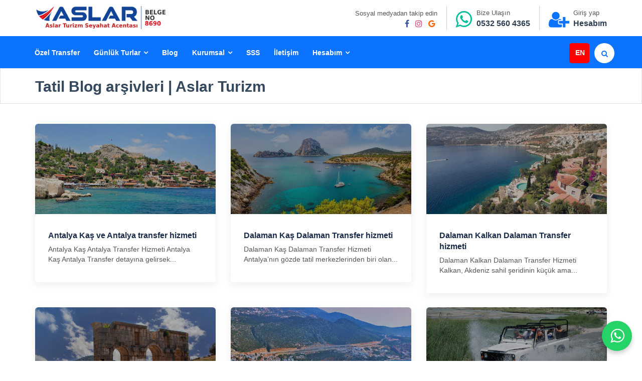

--- FILE ---
content_type: text/html; charset=UTF-8
request_url: https://aslarturizm.com/etiket/tatil-blog/
body_size: 15760
content:
<!DOCTYPE html><html lang="tr"><head><script data-no-optimize="1">var litespeed_docref=sessionStorage.getItem("litespeed_docref");litespeed_docref&&(Object.defineProperty(document,"referrer",{get:function(){return litespeed_docref}}),sessionStorage.removeItem("litespeed_docref"));</script>  <script defer src="https://app.growthmysales.com/pixel/uimWY8UwwFFZQ4TVDuo8oy4aqJEch091"></script> <meta http-equiv="Content-Type" content="text/html; charset=UTF-8" /><meta name="viewport" content="width=device-width, initial-scale=1.0" /><meta name='designer' content='OthemesNET Profesyonel Wordpress Temalari'><title>Tatil Blog arşivleri | Aslar TurizmAslar Turizm</title><link rel="profile" href="https://gmpg.org/xfn/11" /><link rel="alternate" type="application/rss+xml" title="Aslar Turizm RSS Feed" href="https://aslarturizm.com/feed/" /><link rel="alternate" type="application/atom+xml" title="Aslar Turizm Atom Feed" href="https://aslarturizm.com/feed/atom/" /><link rel="pingback" href="https://aslarturizm.com/xmlrpc.php" /><link rel="preconnect" href="https://fonts.googleapis.com"><link rel="preconnect" href="https://fonts.gstatic.com" crossorigin><meta name='robots' content='index, follow, max-image-preview:large, max-snippet:-1, max-video-preview:-1' /><link rel="canonical" href="https://aslarturizm.com/etiket/tatil-blog/" /><meta property="og:locale" content="tr_TR" /><meta property="og:type" content="article" /><meta property="og:title" content="Tatil Blog arşivleri | Aslar Turizm" /><meta property="og:url" content="https://aslarturizm.com/etiket/tatil-blog/" /><meta property="og:site_name" content="Aslar Turizm" /><meta property="og:image" content="https://aslarturizm.com/wp-content/uploads/2022/10/Aslar-Travel-Agency.png" /><meta property="og:image:width" content="1120" /><meta property="og:image:height" content="210" /><meta property="og:image:type" content="image/png" /><meta name="twitter:card" content="summary_large_image" /> <script type="application/ld+json" class="yoast-schema-graph">{"@context":"https://schema.org","@graph":[{"@type":"CollectionPage","@id":"https://aslarturizm.com/etiket/tatil-blog/","url":"https://aslarturizm.com/etiket/tatil-blog/","name":"Tatil Blog arşivleri | Aslar Turizm","isPartOf":{"@id":"https://aslarturizm.com/#website"},"primaryImageOfPage":{"@id":"https://aslarturizm.com/etiket/tatil-blog/#primaryimage"},"image":{"@id":"https://aslarturizm.com/etiket/tatil-blog/#primaryimage"},"thumbnailUrl":"https://aslarturizm.com/wp-content/uploads/2022/11/antalya-kas-transfer_282_1659338534-2.jpg","breadcrumb":{"@id":"https://aslarturizm.com/etiket/tatil-blog/#breadcrumb"},"inLanguage":"tr"},{"@type":"ImageObject","inLanguage":"tr","@id":"https://aslarturizm.com/etiket/tatil-blog/#primaryimage","url":"https://aslarturizm.com/wp-content/uploads/2022/11/antalya-kas-transfer_282_1659338534-2.jpg","contentUrl":"https://aslarturizm.com/wp-content/uploads/2022/11/antalya-kas-transfer_282_1659338534-2.jpg","width":1400,"height":700,"caption":"Antalya Kaş Transfer, Antalya Kaş Transfer Fiyatları, Antalya Havalimanı Kaş Transfer, Antalya Kaş VIP Transfer, Antalya Kaş Transfer Ücreti, Antalya Kaş Transfer Firmaları"},{"@type":"BreadcrumbList","@id":"https://aslarturizm.com/etiket/tatil-blog/#breadcrumb","itemListElement":[{"@type":"ListItem","position":1,"name":"Anasayfa","item":"https://aslarturizm.com/"},{"@type":"ListItem","position":2,"name":"Tatil Blog"}]},{"@type":"WebSite","@id":"https://aslarturizm.com/#website","url":"https://aslarturizm.com/","name":"Aslar Turizm | Transfer - Günlük Turlar","description":"Aslar Turizm | VIP Transfer - Kaş - Kekova Tekne Turları","publisher":{"@id":"https://aslarturizm.com/#organization"},"alternateName":"Aslar Turizm VIP Transfer | Kaş - Kekova Tekne Turları","potentialAction":[{"@type":"SearchAction","target":{"@type":"EntryPoint","urlTemplate":"https://aslarturizm.com/?s={search_term_string}"},"query-input":{"@type":"PropertyValueSpecification","valueRequired":true,"valueName":"search_term_string"}}],"inLanguage":"tr"},{"@type":"Organization","@id":"https://aslarturizm.com/#organization","name":"Aslar Turizm","alternateName":"Aslar Turizm | Havalimanı Transfer, Kaş-Kekova Günlük Turlar, Tekne Turları","url":"https://aslarturizm.com/","logo":{"@type":"ImageObject","inLanguage":"tr","@id":"https://aslarturizm.com/#/schema/logo/image/","url":"https://aslarturizm.com/wp-content/uploads/2022/10/Aslar-Travel-Agency-Logo-Yeni.png","contentUrl":"https://aslarturizm.com/wp-content/uploads/2022/10/Aslar-Travel-Agency-Logo-Yeni.png","width":1120,"height":210,"caption":"Aslar Turizm"},"image":{"@id":"https://aslarturizm.com/#/schema/logo/image/"},"sameAs":["https://www.facebook.com/aslarturizm"]}]}</script> <link rel='dns-prefetch' href='//maps.google.com' /><link rel='dns-prefetch' href='//fonts.googleapis.com' /><link rel='dns-prefetch' href='//ajax.googleapis.com' /><link rel="alternate" type="application/rss+xml" title="Aslar Turizm &raquo; Tatil Blog etiket akışı" href="https://aslarturizm.com/etiket/tatil-blog/feed/" /><style id='wp-img-auto-sizes-contain-inline-css' type='text/css'>img:is([sizes=auto i],[sizes^="auto," i]){contain-intrinsic-size:3000px 1500px}
/*# sourceURL=wp-img-auto-sizes-contain-inline-css */</style><link data-optimized="2" rel="stylesheet" href="https://aslarturizm.com/wp-content/litespeed/css/deb6e6e73ed5e021013c36c82ffed6d3.css?ver=c0c43" /><style id='global-styles-inline-css' type='text/css'>:root{--wp--preset--aspect-ratio--square: 1;--wp--preset--aspect-ratio--4-3: 4/3;--wp--preset--aspect-ratio--3-4: 3/4;--wp--preset--aspect-ratio--3-2: 3/2;--wp--preset--aspect-ratio--2-3: 2/3;--wp--preset--aspect-ratio--16-9: 16/9;--wp--preset--aspect-ratio--9-16: 9/16;--wp--preset--color--black: #000000;--wp--preset--color--cyan-bluish-gray: #abb8c3;--wp--preset--color--white: #ffffff;--wp--preset--color--pale-pink: #f78da7;--wp--preset--color--vivid-red: #cf2e2e;--wp--preset--color--luminous-vivid-orange: #ff6900;--wp--preset--color--luminous-vivid-amber: #fcb900;--wp--preset--color--light-green-cyan: #7bdcb5;--wp--preset--color--vivid-green-cyan: #00d084;--wp--preset--color--pale-cyan-blue: #8ed1fc;--wp--preset--color--vivid-cyan-blue: #0693e3;--wp--preset--color--vivid-purple: #9b51e0;--wp--preset--gradient--vivid-cyan-blue-to-vivid-purple: linear-gradient(135deg,rgb(6,147,227) 0%,rgb(155,81,224) 100%);--wp--preset--gradient--light-green-cyan-to-vivid-green-cyan: linear-gradient(135deg,rgb(122,220,180) 0%,rgb(0,208,130) 100%);--wp--preset--gradient--luminous-vivid-amber-to-luminous-vivid-orange: linear-gradient(135deg,rgb(252,185,0) 0%,rgb(255,105,0) 100%);--wp--preset--gradient--luminous-vivid-orange-to-vivid-red: linear-gradient(135deg,rgb(255,105,0) 0%,rgb(207,46,46) 100%);--wp--preset--gradient--very-light-gray-to-cyan-bluish-gray: linear-gradient(135deg,rgb(238,238,238) 0%,rgb(169,184,195) 100%);--wp--preset--gradient--cool-to-warm-spectrum: linear-gradient(135deg,rgb(74,234,220) 0%,rgb(151,120,209) 20%,rgb(207,42,186) 40%,rgb(238,44,130) 60%,rgb(251,105,98) 80%,rgb(254,248,76) 100%);--wp--preset--gradient--blush-light-purple: linear-gradient(135deg,rgb(255,206,236) 0%,rgb(152,150,240) 100%);--wp--preset--gradient--blush-bordeaux: linear-gradient(135deg,rgb(254,205,165) 0%,rgb(254,45,45) 50%,rgb(107,0,62) 100%);--wp--preset--gradient--luminous-dusk: linear-gradient(135deg,rgb(255,203,112) 0%,rgb(199,81,192) 50%,rgb(65,88,208) 100%);--wp--preset--gradient--pale-ocean: linear-gradient(135deg,rgb(255,245,203) 0%,rgb(182,227,212) 50%,rgb(51,167,181) 100%);--wp--preset--gradient--electric-grass: linear-gradient(135deg,rgb(202,248,128) 0%,rgb(113,206,126) 100%);--wp--preset--gradient--midnight: linear-gradient(135deg,rgb(2,3,129) 0%,rgb(40,116,252) 100%);--wp--preset--font-size--small: 13px;--wp--preset--font-size--medium: 20px;--wp--preset--font-size--large: 36px;--wp--preset--font-size--x-large: 42px;--wp--preset--spacing--20: 0.44rem;--wp--preset--spacing--30: 0.67rem;--wp--preset--spacing--40: 1rem;--wp--preset--spacing--50: 1.5rem;--wp--preset--spacing--60: 2.25rem;--wp--preset--spacing--70: 3.38rem;--wp--preset--spacing--80: 5.06rem;--wp--preset--shadow--natural: 6px 6px 9px rgba(0, 0, 0, 0.2);--wp--preset--shadow--deep: 12px 12px 50px rgba(0, 0, 0, 0.4);--wp--preset--shadow--sharp: 6px 6px 0px rgba(0, 0, 0, 0.2);--wp--preset--shadow--outlined: 6px 6px 0px -3px rgb(255, 255, 255), 6px 6px rgb(0, 0, 0);--wp--preset--shadow--crisp: 6px 6px 0px rgb(0, 0, 0);}:where(.is-layout-flex){gap: 0.5em;}:where(.is-layout-grid){gap: 0.5em;}body .is-layout-flex{display: flex;}.is-layout-flex{flex-wrap: wrap;align-items: center;}.is-layout-flex > :is(*, div){margin: 0;}body .is-layout-grid{display: grid;}.is-layout-grid > :is(*, div){margin: 0;}:where(.wp-block-columns.is-layout-flex){gap: 2em;}:where(.wp-block-columns.is-layout-grid){gap: 2em;}:where(.wp-block-post-template.is-layout-flex){gap: 1.25em;}:where(.wp-block-post-template.is-layout-grid){gap: 1.25em;}.has-black-color{color: var(--wp--preset--color--black) !important;}.has-cyan-bluish-gray-color{color: var(--wp--preset--color--cyan-bluish-gray) !important;}.has-white-color{color: var(--wp--preset--color--white) !important;}.has-pale-pink-color{color: var(--wp--preset--color--pale-pink) !important;}.has-vivid-red-color{color: var(--wp--preset--color--vivid-red) !important;}.has-luminous-vivid-orange-color{color: var(--wp--preset--color--luminous-vivid-orange) !important;}.has-luminous-vivid-amber-color{color: var(--wp--preset--color--luminous-vivid-amber) !important;}.has-light-green-cyan-color{color: var(--wp--preset--color--light-green-cyan) !important;}.has-vivid-green-cyan-color{color: var(--wp--preset--color--vivid-green-cyan) !important;}.has-pale-cyan-blue-color{color: var(--wp--preset--color--pale-cyan-blue) !important;}.has-vivid-cyan-blue-color{color: var(--wp--preset--color--vivid-cyan-blue) !important;}.has-vivid-purple-color{color: var(--wp--preset--color--vivid-purple) !important;}.has-black-background-color{background-color: var(--wp--preset--color--black) !important;}.has-cyan-bluish-gray-background-color{background-color: var(--wp--preset--color--cyan-bluish-gray) !important;}.has-white-background-color{background-color: var(--wp--preset--color--white) !important;}.has-pale-pink-background-color{background-color: var(--wp--preset--color--pale-pink) !important;}.has-vivid-red-background-color{background-color: var(--wp--preset--color--vivid-red) !important;}.has-luminous-vivid-orange-background-color{background-color: var(--wp--preset--color--luminous-vivid-orange) !important;}.has-luminous-vivid-amber-background-color{background-color: var(--wp--preset--color--luminous-vivid-amber) !important;}.has-light-green-cyan-background-color{background-color: var(--wp--preset--color--light-green-cyan) !important;}.has-vivid-green-cyan-background-color{background-color: var(--wp--preset--color--vivid-green-cyan) !important;}.has-pale-cyan-blue-background-color{background-color: var(--wp--preset--color--pale-cyan-blue) !important;}.has-vivid-cyan-blue-background-color{background-color: var(--wp--preset--color--vivid-cyan-blue) !important;}.has-vivid-purple-background-color{background-color: var(--wp--preset--color--vivid-purple) !important;}.has-black-border-color{border-color: var(--wp--preset--color--black) !important;}.has-cyan-bluish-gray-border-color{border-color: var(--wp--preset--color--cyan-bluish-gray) !important;}.has-white-border-color{border-color: var(--wp--preset--color--white) !important;}.has-pale-pink-border-color{border-color: var(--wp--preset--color--pale-pink) !important;}.has-vivid-red-border-color{border-color: var(--wp--preset--color--vivid-red) !important;}.has-luminous-vivid-orange-border-color{border-color: var(--wp--preset--color--luminous-vivid-orange) !important;}.has-luminous-vivid-amber-border-color{border-color: var(--wp--preset--color--luminous-vivid-amber) !important;}.has-light-green-cyan-border-color{border-color: var(--wp--preset--color--light-green-cyan) !important;}.has-vivid-green-cyan-border-color{border-color: var(--wp--preset--color--vivid-green-cyan) !important;}.has-pale-cyan-blue-border-color{border-color: var(--wp--preset--color--pale-cyan-blue) !important;}.has-vivid-cyan-blue-border-color{border-color: var(--wp--preset--color--vivid-cyan-blue) !important;}.has-vivid-purple-border-color{border-color: var(--wp--preset--color--vivid-purple) !important;}.has-vivid-cyan-blue-to-vivid-purple-gradient-background{background: var(--wp--preset--gradient--vivid-cyan-blue-to-vivid-purple) !important;}.has-light-green-cyan-to-vivid-green-cyan-gradient-background{background: var(--wp--preset--gradient--light-green-cyan-to-vivid-green-cyan) !important;}.has-luminous-vivid-amber-to-luminous-vivid-orange-gradient-background{background: var(--wp--preset--gradient--luminous-vivid-amber-to-luminous-vivid-orange) !important;}.has-luminous-vivid-orange-to-vivid-red-gradient-background{background: var(--wp--preset--gradient--luminous-vivid-orange-to-vivid-red) !important;}.has-very-light-gray-to-cyan-bluish-gray-gradient-background{background: var(--wp--preset--gradient--very-light-gray-to-cyan-bluish-gray) !important;}.has-cool-to-warm-spectrum-gradient-background{background: var(--wp--preset--gradient--cool-to-warm-spectrum) !important;}.has-blush-light-purple-gradient-background{background: var(--wp--preset--gradient--blush-light-purple) !important;}.has-blush-bordeaux-gradient-background{background: var(--wp--preset--gradient--blush-bordeaux) !important;}.has-luminous-dusk-gradient-background{background: var(--wp--preset--gradient--luminous-dusk) !important;}.has-pale-ocean-gradient-background{background: var(--wp--preset--gradient--pale-ocean) !important;}.has-electric-grass-gradient-background{background: var(--wp--preset--gradient--electric-grass) !important;}.has-midnight-gradient-background{background: var(--wp--preset--gradient--midnight) !important;}.has-small-font-size{font-size: var(--wp--preset--font-size--small) !important;}.has-medium-font-size{font-size: var(--wp--preset--font-size--medium) !important;}.has-large-font-size{font-size: var(--wp--preset--font-size--large) !important;}.has-x-large-font-size{font-size: var(--wp--preset--font-size--x-large) !important;}
/*# sourceURL=global-styles-inline-css */</style><style id='classic-theme-styles-inline-css' type='text/css'>/*! This file is auto-generated */
.wp-block-button__link{color:#fff;background-color:#32373c;border-radius:9999px;box-shadow:none;text-decoration:none;padding:calc(.667em + 2px) calc(1.333em + 2px);font-size:1.125em}.wp-block-file__button{background:#32373c;color:#fff;text-decoration:none}
/*# sourceURL=/wp-includes/css/classic-themes.min.css */</style><style id='woocommerce-inline-inline-css' type='text/css'>.woocommerce form .form-row .required { visibility: visible; }
/*# sourceURL=woocommerce-inline-inline-css */</style><style id='dashicons-inline-css' type='text/css'>[data-font="Dashicons"]:before {font-family: 'Dashicons' !important;content: attr(data-icon) !important;speak: none !important;font-weight: normal !important;font-variant: normal !important;text-transform: none !important;line-height: 1 !important;font-style: normal !important;-webkit-font-smoothing: antialiased !important;-moz-osx-font-smoothing: grayscale !important;}
/*# sourceURL=dashicons-inline-css */</style><link rel='stylesheet' id='jquery-ui-style-css' href='//ajax.googleapis.com/ajax/libs/jqueryui/1.13.3/themes/smoothness/jquery-ui.css?ver=4e221581cc2eb5f76c66bd277d1b5fe1' type='text/css' media='all' /> <script type="litespeed/javascript" data-src="https://aslarturizm.com/wp-includes/js/jquery/jquery.min.js" id="jquery-core-js"></script> <script id="wc-add-to-cart-js-extra" type="litespeed/javascript">var wc_add_to_cart_params={"ajax_url":"/wp-admin/admin-ajax.php","wc_ajax_url":"/?wc-ajax=%%endpoint%%","i18n_view_cart":"Sepetim","cart_url":"https://aslarturizm.com/sepet/","is_cart":"","cart_redirect_after_add":"no"}</script> <script id="woocommerce-js-extra" type="litespeed/javascript">var woocommerce_params={"ajax_url":"/wp-admin/admin-ajax.php","wc_ajax_url":"/?wc-ajax=%%endpoint%%","i18n_password_show":"\u015eifreyi g\u00f6ster","i18n_password_hide":"\u015eifreyi gizle"}</script> <link rel="https://api.w.org/" href="https://aslarturizm.com/wp-json/" /><link rel="alternate" title="JSON" type="application/json" href="https://aslarturizm.com/wp-json/wp/v2/tags/23" /><link rel="EditURI" type="application/rsd+xml" title="RSD" href="https://aslarturizm.com/xmlrpc.php?rsd" />
<noscript><style>.woocommerce-product-gallery{ opacity: 1 !important; }</style></noscript><link rel="icon" href="https://aslarturizm.com/wp-content/uploads/2022/10/cropped-aslar-turizm-favicon-32x32.png" sizes="32x32" /><link rel="icon" href="https://aslarturizm.com/wp-content/uploads/2022/10/cropped-aslar-turizm-favicon-192x192.png" sizes="192x192" /><link rel="apple-touch-icon" href="https://aslarturizm.com/wp-content/uploads/2022/10/cropped-aslar-turizm-favicon-180x180.png" /><meta name="msapplication-TileImage" content="https://aslarturizm.com/wp-content/uploads/2022/10/cropped-aslar-turizm-favicon-270x270.png" /> <script type="litespeed/javascript" data-src="https://www.googletagmanager.com/gtag/js?id=G-B3777N0GYN"></script><script type="litespeed/javascript">window.dataLayer=window.dataLayer||[];function gtag(){dataLayer.push(arguments)}gtag('js',new Date());gtag('config','G-B3777N0GYN')</script> <meta name=”keywords” content=”Kaş tekne turu, Kekova tekne turu, Saklıkent Safari turu, Kaş dalış, Kaş özel tekne turu, Kekova özel tekne turu, Kaş deniz kanosu, Kaş deneme dalışı, Kekova deniz Kanosu, Kaş yamaç paraşütü, Kaş Meis Adası, Dalaman havaalanı kaş transfer, Antalya havaalanı kaş transfer” /></head><body data-rsssl=1><div class="ustmenu hidden-sm hidden-xs"><div class="container"><div class="row"><div class="col-md-3 col-sm-3">
<a href="https://aslarturizm.com" title="Aslar Turizm">
<img data-lazyloaded="1" src="[data-uri]" width="634" height="109" data-src="https://aslarturizm.com/wp-content/uploads/2023/01/aslar-travel-logo-1.png" alt="Aslar Turizm" class="logo" />
</a></div><div class="col-md-9 col-sm-9 iletisimbolumu"><div class="ssert">
<span>Sosyal medyadan takip edin</span><br><ul class="socials2"><li class="facebook2">
<a href="https://tr-tr.facebook.com/aslarturizm" title="Facebook" target="_blank">
<i class="fa fa-facebook" aria-hidden="true"></i>
</a></li><li class="instagram2">
<a href="https://www.instagram.com/aslar_turizm/" title="Instagram" target="_blank">
<i class="fa fa-instagram" aria-hidden="true"></i>
</a></li><li class="rss2">
<a href="https://aslar-turizm-travel-agency-havaliman-transfer.business.site/" title="Google Business" target="_blank">
<i class="fa fa-google" aria-hidden="true"></i>
</a></li></ul></div><div class="sseft pull-right"><div class="whatsapplogo2">
<i class="fa fa-user-plus" aria-hidden="true"></i></div><div class="telnobaslik">
Giriş yap 						<span>
<a href="https://aslarturizm.com/hesabim/" title="Hesabım">Hesabım</a>
</span></div></div><div class="sseft pull-right"><div class="whatsapplogo">
<i class="fa fa-whatsapp"></i></div><div class="telnobaslik">
Bize Ulaşın
<span>
<a href="tel:05325604365" title="Bize Ulaşın">
0532 560 4365							</a>
</span></div></div></div></div></div></div><div class="ana-menu hidden-sm hidden-xs"><div class="container"><div class="row"><ul id="menu-ana-menu" class="anamenumm"><li id="menu-item-10547" class="menu-item menu-item-type-post_type menu-item-object-page first menu-item-10547"><a href="https://aslarturizm.com/transfer-hizmeti/">Özel Transfer</a></li><li id="menu-item-10473" class="menu-item menu-item-type-post_type menu-item-object-page menu-item-has-children menu-item-10473"><a href="https://aslarturizm.com/turlar/">Günlük Turlar</a><ul class="sub-menu"><li id="menu-item-10482" class="menu-item menu-item-type-taxonomy menu-item-object-product_cat menu-item-10482"><a href="https://aslarturizm.com/tur-kategori/kas-turlari/">Günlük Turlar</a></li><li id="menu-item-10485" class="menu-item menu-item-type-taxonomy menu-item-object-product_cat menu-item-10485"><a href="https://aslarturizm.com/tur-kategori/ozel-tekne-turlari/">Özel Tekne Turları</a></li><li id="menu-item-10484" class="menu-item menu-item-type-taxonomy menu-item-object-product_cat menu-item-10484"><a href="https://aslarturizm.com/tur-kategori/kultur-turlari/">Kültür Turları</a></li></ul></li><li id="menu-item-10474" class="menu-item menu-item-type-post_type menu-item-object-page menu-item-10474"><a href="https://aslarturizm.com/blog-yazilari/">Blog</a></li><li id="menu-item-10475" class="menu-item menu-item-type-post_type menu-item-object-page menu-item-has-children menu-item-10475"><a href="https://aslarturizm.com/kurumsal/">Kurumsal</a><ul class="sub-menu"><li id="menu-item-10495" class="menu-item menu-item-type-post_type menu-item-object-page menu-item-10495"><a href="https://aslarturizm.com/cerez-politikasi/">Çerez Politikası</a></li><li id="menu-item-10496" class="menu-item menu-item-type-post_type menu-item-object-page menu-item-10496"><a href="https://aslarturizm.com/gizlilik-ve-guvenlik-sozlesmesi/">Gizlilik ve Güvenlik Sözleşmesi</a></li></ul></li><li id="menu-item-10476" class="menu-item menu-item-type-post_type menu-item-object-page menu-item-10476"><a href="https://aslarturizm.com/sikca-sorulan-sorular/">SSS</a></li><li id="menu-item-10487" class="menu-item menu-item-type-post_type menu-item-object-page menu-item-10487"><a href="https://aslarturizm.com/iletisim/">İletişim</a></li><li id="menu-item-10488" class="menu-item menu-item-type-custom menu-item-object-custom menu-item-home menu-item-has-children menu-item-10488"><a href="https://aslarturizm.com">Hesabım</a><ul class="sub-menu"><li id="menu-item-10493" class="menu-item menu-item-type-custom menu-item-object-custom menu-item-10493"><a href="https://aslarturizm.com/hesabim/edit-account/">Hesap detayları</a></li><li id="menu-item-10489" class="menu-item menu-item-type-custom menu-item-object-custom menu-item-10489"><a href="https://aslarturizm.com/hesabim/bookings/">Rezervasyonlar</a></li><li id="menu-item-10490" class="menu-item menu-item-type-custom menu-item-object-custom menu-item-10490"><a href="https://aslarturizm.com/hesabim/orders/">Siparişler</a></li><li id="menu-item-10491" class="menu-item menu-item-type-custom menu-item-object-custom menu-item-10491"><a href="https://aslarturizm.com/hesabim/downloads/">İndirmeler</a></li><li id="menu-item-10492" class="menu-item menu-item-type-custom menu-item-object-custom last menu-item-10492"><a href="https://aslarturizm.com/hesabim/edit-address/">Adres</a></li></ul></li><li class="pull-right aramm"><a href="#" class="abuttonclp" onclick="openSearch()">
<i class="fa fa-search" aria-hidden="true"></i> </a></li><li class="pull-right dilmenu"><a href="https://aslarturizm.com/en">EN</a></li></ul></div></div>  <script type="litespeed/javascript">jQuery('body').bind('click',function(e){if(jQuery(e.target).closest('.collapse').length==0){var opened=jQuery('.collapse').hasClass('collapse in');if(opened===!0){jQuery('.collapse').collapse('hide')}}})</script> </div>  <script type="litespeed/javascript">function openSearch(){document.getElementById("myOverlay").style.display="block";var input=document.getElementById("aramam").focus()}
function closeSearch(){document.getElementById("myOverlay").style.display="none"}</script> <div id="myOverlay" class="overlay hidden-sm hidden-xs">
<span class="closebtn" onclick="closeSearch()" title="Kapat">×</span><div class="overlay-content"><form role="search" method="get" action="https://aslarturizm.com/">
<input type="search" placeholder="Şehir veya tur ismi girin" name="s" id="aramam">
<span>Tur veya şehir ismi girerek aramaya başlayabilirsiniz.</span></form></div></div><div class="mobilmenu hidden-xl hidden-lg hidden-md"><div class="container"><div class="row">
<a href="https://aslarturizm.com" title="Aslar Turizm">
<img data-lazyloaded="1" src="[data-uri]" width="500" height="74" data-src="https://aslarturizm.com/wp-content/themes/othemesnet-turex/admin/assets/img/aslar-mobil-logo.png" alt="Aslar Turizm" class="mobil-logo pull-left" />
</a>
<a href="#mobilmenucollapse" data-toggle="collapse" data-target=".mobilmenucollapse">
<i class="fa fa-bars pull-right men" aria-hidden="true"></i>
</a>
<a href="#top-header2" data-toggle="collapse" data-target=".top-header2">
<i class="fa fa-share-alt pull-right" aria-hidden="true"></i>
</a>
<a class="dilmenumobil pull-right" href="https://aslarturizm.com/en">EN</a></div></div></div><div class="collapse" id="dil_collapse_mobil"><div class="container"><div class="row"></div></div></div><div class="collapse mobilarama hidden-xl hidden-lg hidden-md"><div class="anasayfaarama"><div class="container aama"></div></div></div><div class="collapse mobilmenucollapse hidden-xl hidden-lg hidden-md"><ul id="menu-mobil-menu" class="nav navbar-nav"><li itemscope="itemscope" itemtype="https://www.schema.org/SiteNavigationElement" id="menu-item-10565" class="menu-item menu-item-type-post_type menu-item-object-page first menu-item-10565"><a title="- Transfer Bul" href="https://aslarturizm.com/transfer-hizmeti/">&#8211; Transfer Bul</a></li><li itemscope="itemscope" itemtype="https://www.schema.org/SiteNavigationElement" id="menu-item-10562" class="menu-item menu-item-type-post_type menu-item-object-page menu-item-10562"><a title="- Kaş Günlük Turlar" href="https://aslarturizm.com/turlar/">&#8211; Kaş Günlük Turlar</a></li><li itemscope="itemscope" itemtype="https://www.schema.org/SiteNavigationElement" id="menu-item-10563" class="menu-item menu-item-type-post_type menu-item-object-page menu-item-10563"><a title="- Blog Yazıları" href="https://aslarturizm.com/blog-yazilari/">&#8211; Blog Yazıları</a></li><li itemscope="itemscope" itemtype="https://www.schema.org/SiteNavigationElement" id="menu-item-10564" class="menu-item menu-item-type-post_type menu-item-object-page last menu-item-10564"><a title="- İletişim" href="https://aslarturizm.com/iletisim/">&#8211; İletişim</a></li></ul></div><div class="top-header2 collapse hidden-xl hidden-lg hidden-md"><ul class="socials"><li class="sosyalbaslik">
Sosyal medyadan takip edin</li><li class="facebook">
<a href="https://tr-tr.facebook.com/aslarturizm" title="Facebook" target="_blank">
<i class="fa fa-facebook" aria-hidden="true"></i>
</a></li><li class="instagram">
<a href="https://www.instagram.com/aslar_turizm/" title="Instagram" target="_blank">
<i class="fa fa-instagram" aria-hidden="true"></i>
</a></li><li class="blog">
<a href="https://aslar-turizm-travel-agency-havaliman-transfer.business.site/" title="Google Business" target="_blank">
<i class="fa fa-google" aria-hidden="true"></i>
</a></li></ul></div><div class="clear"></div><div class="arsivbas"><div class="container"><div class="row"><div class="col-md-12 col-sm-12 col-xs-12"><h2 class="searchh2"> Tatil Blog arşivleri | Aslar Turizm</h2></div></div></div></div><div class="container olarsiv"><div class="row"> <script type="litespeed/javascript">jQuery(function($){$('.bll').responsiveEqualHeightGrid()})</script> <div class="col-md-4 col-sm-6 col-xs-12 element3 blliste"><div class="bll">
<a class="blogfoto" href="https://aslarturizm.com/blog/en-uygun-antalya-kas-transfer-hizmeti/" title="Antalya Kaş ve Antalya transfer hizmeti">
<img data-lazyloaded="1" src="[data-uri]" width="1400" height="700" data-src="https://aslarturizm.com/wp-content/uploads/2022/11/antalya-kas-transfer_282_1659338534-2.jpg" class="bbfoto wp-post-image" alt="Antalya Kaş Transfer, Antalya Kaş Transfer Fiyatları, Antalya Havalimanı Kaş Transfer, Antalya Kaş VIP Transfer, Antalya Kaş Transfer Ücreti, Antalya Kaş Transfer Firmaları" decoding="async" fetchpriority="high" data-srcset="https://aslarturizm.com/wp-content/uploads/2022/11/antalya-kas-transfer_282_1659338534-2.jpg 1400w, https://aslarturizm.com/wp-content/uploads/2022/11/antalya-kas-transfer_282_1659338534-2-600x300.jpg 600w, https://aslarturizm.com/wp-content/uploads/2022/11/antalya-kas-transfer_282_1659338534-2-300x150.jpg 300w, https://aslarturizm.com/wp-content/uploads/2022/11/antalya-kas-transfer_282_1659338534-2-1024x512.jpg 1024w, https://aslarturizm.com/wp-content/uploads/2022/11/antalya-kas-transfer_282_1659338534-2-768x384.jpg 768w, https://aslarturizm.com/wp-content/uploads/2022/11/antalya-kas-transfer_282_1659338534-2-460x230.jpg 460w, https://aslarturizm.com/wp-content/uploads/2022/11/antalya-kas-transfer_282_1659338534-2-800x400.jpg 800w" data-sizes="(max-width: 1400px) 100vw, 1400px" />					</a>
<a href="https://aslarturizm.com/blog/en-uygun-antalya-kas-transfer-hizmeti/" title="Antalya Kaş ve Antalya transfer hizmeti" class="blogbslk"><h2 class="blbaslik"> Antalya Kaş ve Antalya transfer hizmeti</h2>
</a>
<span class="aciklama89">Antalya Kaş Antalya Transfer Hizmeti Antalya Kaş Antalya Transfer detayına gelirsek...</span><div class="clear"></div></div></div> <script type="litespeed/javascript">jQuery(function($){$('.bll').responsiveEqualHeightGrid()})</script> <div class="col-md-4 col-sm-6 col-xs-12 element3 blliste"><div class="bll">
<a class="blogfoto" href="https://aslarturizm.com/blog/dalaman-kas-transfer-dalaman-kas-transfer-fiyat-dalaman-kas-transfer-ucreti/" title="Dalaman Kaş Dalaman Transfer hizmeti">
<img data-lazyloaded="1" src="[data-uri]" width="1400" height="700" data-src="https://aslarturizm.com/wp-content/uploads/2022/11/dalaman-kas-transfer-1.jpg" class="bbfoto wp-post-image" alt="Dalaman Kaş Transfer, Dalaman Kaş Transfer Fiyat, Dalaman Kaş Transfer Ücreti, Dalaman Kaş Transfer Saatleri, Dalaman Kaş Transfer Kaç Saat," decoding="async" data-srcset="https://aslarturizm.com/wp-content/uploads/2022/11/dalaman-kas-transfer-1.jpg 1400w, https://aslarturizm.com/wp-content/uploads/2022/11/dalaman-kas-transfer-1-600x300.jpg 600w, https://aslarturizm.com/wp-content/uploads/2022/11/dalaman-kas-transfer-1-300x150.jpg 300w, https://aslarturizm.com/wp-content/uploads/2022/11/dalaman-kas-transfer-1-1024x512.jpg 1024w, https://aslarturizm.com/wp-content/uploads/2022/11/dalaman-kas-transfer-1-768x384.jpg 768w, https://aslarturizm.com/wp-content/uploads/2022/11/dalaman-kas-transfer-1-460x230.jpg 460w, https://aslarturizm.com/wp-content/uploads/2022/11/dalaman-kas-transfer-1-800x400.jpg 800w" data-sizes="(max-width: 1400px) 100vw, 1400px" />					</a>
<a href="https://aslarturizm.com/blog/dalaman-kas-transfer-dalaman-kas-transfer-fiyat-dalaman-kas-transfer-ucreti/" title="Dalaman Kaş Dalaman Transfer hizmeti" class="blogbslk"><h2 class="blbaslik"> Dalaman Kaş Dalaman Transfer hizmeti</h2>
</a>
<span class="aciklama89">Dalaman Kaş Dalaman Transfer Hizmeti Antalya’nın gözde tatil merkezlerinden biri olan...</span><div class="clear"></div></div></div> <script type="litespeed/javascript">jQuery(function($){$('.bll').responsiveEqualHeightGrid()})</script> <div class="col-md-4 col-sm-6 col-xs-12 element3 blliste"><div class="bll">
<a class="blogfoto" href="https://aslarturizm.com/blog/dalaman-kalkan-transfer-fiyatlari-dalaman-kalkan-transfer-ucreti-dalaman-kalkan-ulasim/" title="Dalaman Kalkan Dalaman Transfer hizmeti">
<img data-lazyloaded="1" src="[data-uri]" width="1400" height="700" data-src="https://aslarturizm.com/wp-content/uploads/2022/11/dalaman-kalkan-transfer_839_1659338916-1.jpg" class="bbfoto wp-post-image" alt="Dalaman Kalkan Transfer Fiyatları, Dalaman Kalkan Transfer Ücreti, Dalaman Kalkan ulaşım, Dalaman Kalkan arası kaç km, Dalaman Kalkan VIP Transfer, Dalaman Kalkan ucuz transfer" decoding="async" data-srcset="https://aslarturizm.com/wp-content/uploads/2022/11/dalaman-kalkan-transfer_839_1659338916-1.jpg 1400w, https://aslarturizm.com/wp-content/uploads/2022/11/dalaman-kalkan-transfer_839_1659338916-1-600x300.jpg 600w, https://aslarturizm.com/wp-content/uploads/2022/11/dalaman-kalkan-transfer_839_1659338916-1-300x150.jpg 300w, https://aslarturizm.com/wp-content/uploads/2022/11/dalaman-kalkan-transfer_839_1659338916-1-1024x512.jpg 1024w, https://aslarturizm.com/wp-content/uploads/2022/11/dalaman-kalkan-transfer_839_1659338916-1-768x384.jpg 768w, https://aslarturizm.com/wp-content/uploads/2022/11/dalaman-kalkan-transfer_839_1659338916-1-460x230.jpg 460w, https://aslarturizm.com/wp-content/uploads/2022/11/dalaman-kalkan-transfer_839_1659338916-1-800x400.jpg 800w" data-sizes="(max-width: 1400px) 100vw, 1400px" />					</a>
<a href="https://aslarturizm.com/blog/dalaman-kalkan-transfer-fiyatlari-dalaman-kalkan-transfer-ucreti-dalaman-kalkan-ulasim/" title="Dalaman Kalkan Dalaman Transfer hizmeti" class="blogbslk"><h2 class="blbaslik"> Dalaman Kalkan Dalaman Transfer hizmeti</h2>
</a>
<span class="aciklama89">Dalaman Kalkan Dalaman Transfer Hizmeti Kalkan, Akdeniz sahil şeridinin küçük ama...</span><div class="clear"></div></div></div> <script type="litespeed/javascript">jQuery(function($){$('.bll').responsiveEqualHeightGrid()})</script> <div class="col-md-4 col-sm-6 col-xs-12 element3 blliste"><div class="bll">
<a class="blogfoto" href="https://aslarturizm.com/blog/dalaman-patara-transfer-dalaman-patara-arasi-kac-km-dalaman-patara-transfer-ucreti-dalaman-patara-transfer-saatleri/" title="Dalaman Patara Dalaman Transfer hizmeti">
<img data-lazyloaded="1" src="[data-uri]" width="1400" height="700" data-src="https://aslarturizm.com/wp-content/uploads/2022/11/dalaman-havaalani-patara-transfer_802_1659539709-1.jpg" class="bbfoto wp-post-image" alt="Dalaman Patara Transfer, Dalaman Patara arası kaç km, Dalaman Patara Transfer Ücreti, Dalaman Patara Transfer Saatleri" decoding="async" loading="lazy" data-srcset="https://aslarturizm.com/wp-content/uploads/2022/11/dalaman-havaalani-patara-transfer_802_1659539709-1.jpg 1400w, https://aslarturizm.com/wp-content/uploads/2022/11/dalaman-havaalani-patara-transfer_802_1659539709-1-600x300.jpg 600w, https://aslarturizm.com/wp-content/uploads/2022/11/dalaman-havaalani-patara-transfer_802_1659539709-1-300x150.jpg 300w, https://aslarturizm.com/wp-content/uploads/2022/11/dalaman-havaalani-patara-transfer_802_1659539709-1-1024x512.jpg 1024w, https://aslarturizm.com/wp-content/uploads/2022/11/dalaman-havaalani-patara-transfer_802_1659539709-1-768x384.jpg 768w, https://aslarturizm.com/wp-content/uploads/2022/11/dalaman-havaalani-patara-transfer_802_1659539709-1-460x230.jpg 460w, https://aslarturizm.com/wp-content/uploads/2022/11/dalaman-havaalani-patara-transfer_802_1659539709-1-800x400.jpg 800w" data-sizes="auto, (max-width: 1400px) 100vw, 1400px" />					</a>
<a href="https://aslarturizm.com/blog/dalaman-patara-transfer-dalaman-patara-arasi-kac-km-dalaman-patara-transfer-ucreti-dalaman-patara-transfer-saatleri/" title="Dalaman Patara Dalaman Transfer hizmeti" class="blogbslk"><h2 class="blbaslik"> Dalaman Patara Dalaman Transfer hizmeti</h2>
</a>
<span class="aciklama89">Dalaman Patara Dalaman Transfer Hizmeti Türkiye özellikle Ege ve Akdeniz bölgelerinde...</span><div class="clear"></div></div></div> <script type="litespeed/javascript">jQuery(function($){$('.bll').responsiveEqualHeightGrid()})</script> <div class="col-md-4 col-sm-6 col-xs-12 element3 blliste"><div class="bll">
<a class="blogfoto" href="https://aslarturizm.com/blog/antalya-kalkan-transfer-antalya-havalimani-kalkan-transfer/" title="Antalya Kalkan Antalya Transfer hizmeti">
<img data-lazyloaded="1" src="[data-uri]" width="1400" height="700" data-src="https://aslarturizm.com/wp-content/uploads/2022/11/antalya-kalkan-transfer_289_1659541570-1.jpg" class="bbfoto wp-post-image" alt="Antalya Kalkan Transfer, Antalya havalimanı kalkan transfer, Havalimanı transfer kalkan antalya, Antalya Kalkan Transfer Ücreti, Antalya Kalkan Transfer Saatleri" decoding="async" loading="lazy" data-srcset="https://aslarturizm.com/wp-content/uploads/2022/11/antalya-kalkan-transfer_289_1659541570-1.jpg 1400w, https://aslarturizm.com/wp-content/uploads/2022/11/antalya-kalkan-transfer_289_1659541570-1-600x300.jpg 600w, https://aslarturizm.com/wp-content/uploads/2022/11/antalya-kalkan-transfer_289_1659541570-1-300x150.jpg 300w, https://aslarturizm.com/wp-content/uploads/2022/11/antalya-kalkan-transfer_289_1659541570-1-1024x512.jpg 1024w, https://aslarturizm.com/wp-content/uploads/2022/11/antalya-kalkan-transfer_289_1659541570-1-768x384.jpg 768w, https://aslarturizm.com/wp-content/uploads/2022/11/antalya-kalkan-transfer_289_1659541570-1-460x230.jpg 460w, https://aslarturizm.com/wp-content/uploads/2022/11/antalya-kalkan-transfer_289_1659541570-1-800x400.jpg 800w" data-sizes="auto, (max-width: 1400px) 100vw, 1400px" />					</a>
<a href="https://aslarturizm.com/blog/antalya-kalkan-transfer-antalya-havalimani-kalkan-transfer/" title="Antalya Kalkan Antalya Transfer hizmeti" class="blogbslk"><h2 class="blbaslik"> Antalya Kalkan Antalya Transfer hizmeti</h2>
</a>
<span class="aciklama89">Antalya Kalkan Antalya Transfer Tatil planında rotasını Kalkan’a çevirenler dikkat! Artık...</span><div class="clear"></div></div></div> <script type="litespeed/javascript">jQuery(function($){$('.bll').responsiveEqualHeightGrid()})</script> <div class="col-md-4 col-sm-6 col-xs-12 element3 blliste"><div class="bll">
<a class="blogfoto" href="https://aslarturizm.com/blog/saklikent-safari-turu-saklikent-jeep-safari-saklikent-safari-turu-fiyatlari/" title="Antalya&#8217;da Saklıkent Jeep Safari hizmeti">
<img data-lazyloaded="1" src="[data-uri]" width="1400" height="700" data-src="https://aslarturizm.com/wp-content/uploads/2022/11/saklikent-jeep-safari_961_1660033758-1.jpg" class="bbfoto wp-post-image" alt="Saklıkent Safari turu, Saklıkent Jeep Safari, Saklıkent Safari turu Fiyatları, Kaş Saklıkent Safari Turu, Saklıkent Safari Fiyatları" decoding="async" loading="lazy" data-srcset="https://aslarturizm.com/wp-content/uploads/2022/11/saklikent-jeep-safari_961_1660033758-1.jpg 1400w, https://aslarturizm.com/wp-content/uploads/2022/11/saklikent-jeep-safari_961_1660033758-1-600x300.jpg 600w, https://aslarturizm.com/wp-content/uploads/2022/11/saklikent-jeep-safari_961_1660033758-1-300x150.jpg 300w, https://aslarturizm.com/wp-content/uploads/2022/11/saklikent-jeep-safari_961_1660033758-1-1024x512.jpg 1024w, https://aslarturizm.com/wp-content/uploads/2022/11/saklikent-jeep-safari_961_1660033758-1-768x384.jpg 768w, https://aslarturizm.com/wp-content/uploads/2022/11/saklikent-jeep-safari_961_1660033758-1-460x230.jpg 460w, https://aslarturizm.com/wp-content/uploads/2022/11/saklikent-jeep-safari_961_1660033758-1-800x400.jpg 800w" data-sizes="auto, (max-width: 1400px) 100vw, 1400px" />					</a>
<a href="https://aslarturizm.com/blog/saklikent-safari-turu-saklikent-jeep-safari-saklikent-safari-turu-fiyatlari/" title="Antalya&#8217;da Saklıkent Jeep Safari hizmeti" class="blogbslk"><h2 class="blbaslik"> Antalya&#8217;da Saklıkent Jeep Safari hizmeti</h2>
</a>
<span class="aciklama89">Saklıkent Safari turu Türkiye’nin tatil ve doğa cenneti Muğla keşfedilmeyi bekleyen...</span><div class="clear"></div></div></div> <script type="litespeed/javascript">jQuery(function($){$('.bll').responsiveEqualHeightGrid()})</script> <div class="col-md-4 col-sm-6 col-xs-12 element3 blliste"><div class="bll">
<a class="blogfoto" href="https://aslarturizm.com/blog/kekova-tekne-turu-kekova-tekne-turu-fiyatlari-kekova-tekne-turu-rotasi/" title="Antalya Kekova Tekne Turu Fiyatları">
<img data-lazyloaded="1" src="[data-uri]" width="1400" height="700" data-src="https://aslarturizm.com/wp-content/uploads/2022/11/kekova-tekne-turu_663_1661374409-1.jpg" class="bbfoto wp-post-image" alt="Kekova Tekne Turu, Kekova Tekne Turu Fiyatları, Kekova Tekne Turu Rotası, Kekova Tekne Turu enerden Kalkıyor, Kekova Tekne Turu ücreti" decoding="async" loading="lazy" data-srcset="https://aslarturizm.com/wp-content/uploads/2022/11/kekova-tekne-turu_663_1661374409-1.jpg 1400w, https://aslarturizm.com/wp-content/uploads/2022/11/kekova-tekne-turu_663_1661374409-1-600x300.jpg 600w, https://aslarturizm.com/wp-content/uploads/2022/11/kekova-tekne-turu_663_1661374409-1-300x150.jpg 300w, https://aslarturizm.com/wp-content/uploads/2022/11/kekova-tekne-turu_663_1661374409-1-1024x512.jpg 1024w, https://aslarturizm.com/wp-content/uploads/2022/11/kekova-tekne-turu_663_1661374409-1-768x384.jpg 768w, https://aslarturizm.com/wp-content/uploads/2022/11/kekova-tekne-turu_663_1661374409-1-460x230.jpg 460w, https://aslarturizm.com/wp-content/uploads/2022/11/kekova-tekne-turu_663_1661374409-1-800x400.jpg 800w" data-sizes="auto, (max-width: 1400px) 100vw, 1400px" />					</a>
<a href="https://aslarturizm.com/blog/kekova-tekne-turu-kekova-tekne-turu-fiyatlari-kekova-tekne-turu-rotasi/" title="Antalya Kekova Tekne Turu Fiyatları" class="blogbslk"><h2 class="blbaslik"> Antalya Kekova Tekne Turu Fiyatları</h2>
</a>
<span class="aciklama89">Kekova Tekne Turu Yaz tatilinizde doğa, tarih ve denizin buluşma noktasına...</span><div class="clear"></div></div></div> <script type="litespeed/javascript">jQuery(function($){$('.bll').responsiveEqualHeightGrid()})</script> <div class="col-md-4 col-sm-6 col-xs-12 element3 blliste"><div class="bll">
<a class="blogfoto" href="https://aslarturizm.com/blog/kekova-deniz-kanosu-kekova-deniz-kanosu-fiyatlari-kas-kekova-deniz-kanosu/" title="Antalya Kekova Deniz Kanosu">
<img data-lazyloaded="1" src="[data-uri]" width="1400" height="700" data-src="https://aslarturizm.com/wp-content/uploads/2022/11/kekova-deniz-kanosu_916_1662370440-1.jpg" class="bbfoto wp-post-image" alt="Kekova Deniz Kanosu, Kekova Deniz Kanosu Fiyatları, Kekova Deniz Kanosu ücret, Kekova Deniz Kanosu, Deniz Kanosu Kekova, Kaş Kekova Deniz Kanosu" decoding="async" loading="lazy" data-srcset="https://aslarturizm.com/wp-content/uploads/2022/11/kekova-deniz-kanosu_916_1662370440-1.jpg 1400w, https://aslarturizm.com/wp-content/uploads/2022/11/kekova-deniz-kanosu_916_1662370440-1-600x300.jpg 600w, https://aslarturizm.com/wp-content/uploads/2022/11/kekova-deniz-kanosu_916_1662370440-1-300x150.jpg 300w, https://aslarturizm.com/wp-content/uploads/2022/11/kekova-deniz-kanosu_916_1662370440-1-1024x512.jpg 1024w, https://aslarturizm.com/wp-content/uploads/2022/11/kekova-deniz-kanosu_916_1662370440-1-768x384.jpg 768w, https://aslarturizm.com/wp-content/uploads/2022/11/kekova-deniz-kanosu_916_1662370440-1-460x230.jpg 460w, https://aslarturizm.com/wp-content/uploads/2022/11/kekova-deniz-kanosu_916_1662370440-1-800x400.jpg 800w" data-sizes="auto, (max-width: 1400px) 100vw, 1400px" />					</a>
<a href="https://aslarturizm.com/blog/kekova-deniz-kanosu-kekova-deniz-kanosu-fiyatlari-kas-kekova-deniz-kanosu/" title="Antalya Kekova Deniz Kanosu" class="blogbslk"><h2 class="blbaslik"> Antalya Kekova Deniz Kanosu</h2>
</a>
<span class="aciklama89">Kekova Deniz Kanosu Türkiye’nin güney sahilleriyle her yıl yerli ve yabancı...</span><div class="clear"></div></div></div><div class="clear"></div></div><div class="clear"></div></div><div class="footerliste"><div class="container"><div class="col-md-7 col-sm-12 col-xs-12 nopadding npflsol"><div class="fl-ustbaslik">VIP Transfer</div><div class="fl-anabaslik">En uygun fiyata transfer hizmeti bul</div><div class="fl-listlink">
<a href="https://aslarturizm.com/transfer-hizmeti" target="_self" title="VIP Transfer Hizmeti">Araç Bul</a></div></div><div class="col-md-5 col-sm-12 hidden-xs nopadding"><div class="fliste-kat-container">
<a class="fliste-kategoriler" target="_self" href="https://aslarturizm.com/blog/antalya-kalkan-transfer/" title="Antalya - Kalkan Transfer"><i class="fa fa-taxi" aria-hidden="true"></i> Antalya - Kalkan Transfer</a>
<a class="fliste-kategoriler" target="_self" href="https://aslarturizm.com/blog/dalaman-patara-transfer/" title="Dalaman - Patara Transfer"><i class="fa fa-taxi" aria-hidden="true"></i> Dalaman - Patara Transfer</a>
<a class="fliste-kategoriler" target="_self" href="https://aslarturizm.com/blog/dalaman-kalkan-transfer/" title="Dalaman - Kalkan Transfer"><i class="fa fa-taxi" aria-hidden="true"></i> Dalaman - Kalkan Transfer</a>
<a class="fliste-kategoriler" target="_self" href="https://aslarturizm.com/blog/dalaman-kas-transfer/" title="Dalaman - Kaş Transfer"><i class="fa fa-taxi" aria-hidden="true"></i> Dalaman - Kaş Transfer</a>
<a class="fliste-kategoriler" target="_self" href="https://aslarturizm.com/blog/antalya-kas-transfer/" title="Antalya - Kaş Transfer"><i class="fa fa-taxi" aria-hidden="true"></i> Antalya - Kaş Transfer</a></div></div></div></div><div id="footer"><div class="container">
<img data-lazyloaded="1" src="[data-uri]" width="500" height="94" data-src="https://aslarturizm.com/wp-content/themes/othemesnet-turex/admin/assets/img/aslar-travel-logo.png" alt="Aslar Turizm" class="footer-logo" /><div class="row"><div class="col-xs-12 col-sm-6 col-md-5"><div class="footer-aciklama-widget"><strong>Aslar Turizm Seyahat Acentası</strong> olarak, VIP Özel Taşımacılık hizmetlerini VIP hizmet için tasarlanmış özel aksesuarlara sahip lüx ve konforlu VIP araçlarımız, farklı ve yenilikçi olmayı hedefleyen hizmet politikamız ile misafirlerimizin profesyonel bir hizmet ve konfor yaşamaları için deneyimli ekibimiz ile hizmet sağlamaktayız.</div></div><div class="col-xs-12 col-sm-6 col-md-3">
<a href="https://www.tursab.org.tr/tr/ddsv" target="self" class="aa"><img data-lazyloaded="1" src="[data-uri]" width="290" height="132" data-src="https://aslarturizm.com/wp-content/themes/othemesnet-turex/admin/assets/img/tursab-dvs-8690.png" /></a></div><div class="col-xs-12 col-sm-6 col-md-4"><div class="iletisim-bilgileri">
<strong>İletişim Bilgileri</strong><br>
<i class="fa fa-map-marker" aria-hidden="true"></i> Andifli Mah. Bahçe Sk. No:1/I Kaş Antalya<br>
<i class="fa fa-phone" aria-hidden="true"></i> <a href="tel:+905325604365">0532 560 4365</a><br>
<i class="fa fa-envelope-o" aria-hidden="true"></i> <a href="mailto:info@aslarturizm.com">info@aslarturizm.com</a></div></div><div class="clear"></div><div class="hidden-xs col-sm-12 col-md-12"><div class="ayrac-footer"></div><ul><li class="widget widget_nav_menu"><div class="menu-footer-menu-container"><ul id="menu-footer-menu" class="menu"><li id="menu-item-10514" class="menu-item menu-item-type-post_type menu-item-object-page first menu-item-10514"><a href="https://aslarturizm.com/blog-yazilari/">Blog Yazıları</a></li><li id="menu-item-10516" class="menu-item menu-item-type-post_type menu-item-object-page menu-item-10516"><a href="https://aslarturizm.com/vip-transfer/">Özel Transfer</a></li><li id="menu-item-10515" class="menu-item menu-item-type-post_type menu-item-object-page menu-item-10515"><a href="https://aslarturizm.com/transfer-hizmeti/">Transfer Hizmeti</a></li><li id="menu-item-10513" class="menu-item menu-item-type-post_type menu-item-object-page menu-item-10513"><a href="https://aslarturizm.com/turlar/">Antalya – Kaş – Kekova Turları</a></li><li id="menu-item-10506" class="menu-item menu-item-type-taxonomy menu-item-object-product_cat menu-item-10506"><a href="https://aslarturizm.com/tur-kategori/antalya-turlari/">Antalya Turları</a></li><li id="menu-item-10507" class="menu-item menu-item-type-taxonomy menu-item-object-product_cat menu-item-10507"><a href="https://aslarturizm.com/tur-kategori/doga-macera/">Doğa &#8211; Macera</a></li><li id="menu-item-10508" class="menu-item menu-item-type-taxonomy menu-item-object-product_cat menu-item-10508"><a href="https://aslarturizm.com/tur-kategori/kas-turlari/">Kaş Turları</a></li><li id="menu-item-10509" class="menu-item menu-item-type-taxonomy menu-item-object-product_cat menu-item-10509"><a href="https://aslarturizm.com/tur-kategori/kekova-turlari/">Kekova Turları</a></li><li id="menu-item-10510" class="menu-item menu-item-type-taxonomy menu-item-object-product_cat menu-item-10510"><a href="https://aslarturizm.com/tur-kategori/kultur-turlari/">Kültür Turları</a></li><li id="menu-item-10511" class="menu-item menu-item-type-taxonomy menu-item-object-product_cat menu-item-10511"><a href="https://aslarturizm.com/tur-kategori/ozel-tekne-turlari/">Özel Tekne Turları</a></li><li id="menu-item-10517" class="menu-item menu-item-type-post_type menu-item-object-post menu-item-10517"><a href="https://aslarturizm.com/blog/antalya-kalkan-transfer-antalya-havalimani-kalkan-transfer/">Antalya Kalkan Antalya Transfer hizmeti</a></li><li id="menu-item-10518" class="menu-item menu-item-type-post_type menu-item-object-post menu-item-10518"><a href="https://aslarturizm.com/blog/en-uygun-antalya-kas-transfer-hizmeti/">Antalya Kaş ve Antalya transfer hizmeti</a></li><li id="menu-item-10519" class="menu-item menu-item-type-post_type menu-item-object-post menu-item-10519"><a href="https://aslarturizm.com/blog/dalaman-kalkan-transfer-fiyatlari-dalaman-kalkan-transfer-ucreti-dalaman-kalkan-ulasim/">Dalaman Kalkan Dalaman Transfer hizmeti</a></li><li id="menu-item-10520" class="menu-item menu-item-type-post_type menu-item-object-post menu-item-10520"><a href="https://aslarturizm.com/blog/dalaman-kas-transfer-dalaman-kas-transfer-fiyat-dalaman-kas-transfer-ucreti/">Dalaman Kaş Dalaman Transfer hizmeti</a></li><li id="menu-item-10521" class="menu-item menu-item-type-post_type menu-item-object-post menu-item-10521"><a href="https://aslarturizm.com/blog/dalaman-patara-transfer-dalaman-patara-arasi-kac-km-dalaman-patara-transfer-ucreti-dalaman-patara-transfer-saatleri/">Dalaman Patara Dalaman Transfer hizmeti</a></li><li id="menu-item-10522" class="menu-item menu-item-type-post_type menu-item-object-post menu-item-10522"><a href="https://aslarturizm.com/blog/kekova-deniz-kanosu-kekova-deniz-kanosu-fiyatlari-kas-kekova-deniz-kanosu/">Antalya Kekova Deniz Kanosu</a></li><li id="menu-item-10523" class="menu-item menu-item-type-post_type menu-item-object-post menu-item-10523"><a href="https://aslarturizm.com/blog/kekova-tekne-turu-kekova-tekne-turu-fiyatlari-kekova-tekne-turu-rotasi/">Antalya Kekova Tekne Turu Fiyatları</a></li><li id="menu-item-10524" class="menu-item menu-item-type-post_type menu-item-object-post last menu-item-10524"><a href="https://aslarturizm.com/blog/saklikent-safari-turu-saklikent-jeep-safari-saklikent-safari-turu-fiyatlari/">Antalya&#8217;da Saklıkent Jeep Safari hizmeti</a></li></ul></div></li></ul></div></div></div><div class="container"><div class="footer_copyright_t hidden-xs">© 2002 - 2022 Aslar Turizm Seyahat Acentası Belge No: 8690. VIP Özel taşımacılık hizmetleri . Tüm hakları saklıdır.</div></div></div><div class="footer_sosyal_alt"><div class="container"><div class="row hidden-xs">
<a href="https://tr-tr.facebook.com/aslarturizm" title="Facebook" target="self"><i class="fa fa-facebook" aria-hidden="true"></i> Aslar Turizm Facebook</a>
<a href="https://www.instagram.com/aslar_turizm/" title="Instagram" target="self"><i class="fa fa-instagram" aria-hidden="true"></i> Instagram'dan Takip Edin</a>
<a href="https://api.whatsapp.com/send?phone=905325604365&amp;text=Merhaba..." title="Whatsapp" target="self"><i class="fa fa-whatsapp" aria-hidden="true"></i> Whatsapp'tan Yazın</a>
<a href="https://aslar-turizm-travel-agency-havaliman-transfer.business.site/" title="Google Business" target="self"><i class="fa fa-google" aria-hidden="true"></i> Google İşletme Profilimiz</a></div><div class="row hidden-lg hidden-md hidden-sm col-xs-12">© 2002 -  Aslar Turizm Ticaret Ltd. Şti. Tüm hakları saklıdır.</div></div></div><div class="footer_whatsapp"><a href="https://api.whatsapp.com/send?phone=905325604365&amp;text=Merhaba..." title="Whatsapp'tan Yazın"><i class="fa fa-whatsapp" aria-hidden="true"></i></a></div> <script type="speculationrules">{"prefetch":[{"source":"document","where":{"and":[{"href_matches":"/*"},{"not":{"href_matches":["/wp-*.php","/wp-admin/*","/wp-content/uploads/*","/wp-content/*","/wp-content/plugins/*","/wp-content/themes/othemesnet-turex/*","/*\\?(.+)"]}},{"not":{"selector_matches":"a[rel~=\"nofollow\"]"}},{"not":{"selector_matches":".no-prefetch, .no-prefetch a"}}]},"eagerness":"conservative"}]}</script> <script id="flying-pages-js-before" type="litespeed/javascript">window.FPConfig={delay:0,ignoreKeywords:["\/wp-admin","\/wp-login.php","\/cart","\/checkout","add-to-cart","logout","#","?",".png",".jpeg",".jpg",".gif",".svg",".webp"],maxRPS:0,hoverDelay:0}</script> <script id="wp-i18n-js-after" type="litespeed/javascript">wp.i18n.setLocaleData({'text direction\u0004ltr':['ltr']})</script> <script id="wp-a11y-js-translations" type="litespeed/javascript">(function(domain,translations){var localeData=translations.locale_data[domain]||translations.locale_data.messages;localeData[""].domain=domain;wp.i18n.setLocaleData(localeData,domain)})("default",{"translation-revision-date":"2026-01-12 14:35:24+0000","generator":"GlotPress\/4.0.3","domain":"messages","locale_data":{"messages":{"":{"domain":"messages","plural-forms":"nplurals=2; plural=n > 1;","lang":"tr"},"Notifications":["Bildirimler"]}},"comment":{"reference":"wp-includes\/js\/dist\/a11y.js"}})</script> <script id="jquery-ui-datepicker-js-after" type="litespeed/javascript">jQuery(function(jQuery){jQuery.datepicker.setDefaults({"closeText":"Kapat","currentText":"Bug\u00fcn","monthNames":["Ocak","\u015eubat","Mart","Nisan","May\u0131s","Haziran","Temmuz","A\u011fustos","Eyl\u00fcl","Ekim","Kas\u0131m","Aral\u0131k"],"monthNamesShort":["Oca","\u015eub","Mar","Nis","May","Haz","Tem","A\u011fu","Eyl","Eki","Kas","Ara"],"nextText":"Sonraki","prevText":"\u00d6nceki","dayNames":["Pazar","Pazartesi","Sal\u0131","\u00c7ar\u015famba","Per\u015fembe","Cuma","Cumartesi"],"dayNamesShort":["Paz","Pts","Sal","\u00c7ar","Per","Cum","Cts"],"dayNamesMin":["P","P","S","\u00c7","P","C","C"],"dateFormat":"MM d, yy","firstDay":1,"isRTL":!1})})</script> <script type="litespeed/javascript" data-src="//maps.google.com/maps/api/js?key=AIzaSyDZKleYkYApL0sxIGMPWt49cdiUltrWERI&amp;libraries=places%2Cdrawing&amp;language&amp;ver=6.9" id="chbs-google-map-js"></script> <script id="wc-order-attribution-js-extra" type="litespeed/javascript">var wc_order_attribution={"params":{"lifetime":1.0e-5,"session":30,"base64":!1,"ajaxurl":"https://aslarturizm.com/wp-admin/admin-ajax.php","prefix":"wc_order_attribution_","allowTracking":!0},"fields":{"source_type":"current.typ","referrer":"current_add.rf","utm_campaign":"current.cmp","utm_source":"current.src","utm_medium":"current.mdm","utm_content":"current.cnt","utm_id":"current.id","utm_term":"current.trm","utm_source_platform":"current.plt","utm_creative_format":"current.fmt","utm_marketing_tactic":"current.tct","session_entry":"current_add.ep","session_start_time":"current_add.fd","session_pages":"session.pgs","session_count":"udata.vst","user_agent":"udata.uag"}}</script> <script id="yith-wcbk-datepicker-js-extra" type="litespeed/javascript">var bk={"ajaxurl":"https://aslarturizm.com/wp-admin/admin-ajax.php","loader_svg":"        \u003Csvg version=\"1.1\" id=\"L5\" xmlns=\"http://www.w3.org/2000/svg\" xmlns:xlink=\"http://www.w3.org/1999/xlink\" x=\"0px\" y=\"0px\" viewBox=\"0 0 40 30\" enable-background=\"new 0 0 0 0\" xml:space=\"preserve\" style=\"width: 30px; opacity:.8\"\u003E\n            \u003Ccircle fill=\"\" stroke=\"none\" cx=\"5\" cy=\"15\" r=\"0\" style=\"fill:currentcolor\"\u003E\n                \u003Canimate attributeName=\"r\" begin=\"0s\" dur=\".9s\" repeatCount=\"indefinite\" values=\"2;5;2\"\u003E\u003C/animate\u003E\n            \u003C/circle\u003E\n            \u003Ccircle fill=\"\" stroke=\"none\" cx=\"17\" cy=\"15\" r=\"0\" style=\"fill:currentcolor\"\u003E\n                \u003Canimate attributeName=\"r\" begin=\".3s\" dur=\".9s\" repeatCount=\"indefinite\" values=\"2;5;2\"\u003E\u003C/animate\u003E\n            \u003C/circle\u003E\n            \u003Ccircle fill=\"\" stroke=\"none\" cx=\"29\" cy=\"15\" r=\"0\" style=\"fill:currentcolor\"\u003E\n                \u003Canimate attributeName=\"r\" begin=\".6s\" dur=\".9s\" repeatCount=\"indefinite\" values=\"2;5;2\"\u003E\u003C/animate\u003E\n            \u003C/circle\u003E\n        \u003C/svg\u003E\n        ","settings":{"check_min_max_duration_in_calendar":"yes","datepickerFormat":"dd/mm/yy"}};var yith_wcbk_datepicker_params={"i18n_clear":"Temizle"}</script> <script id="yith-wcbk-people-selector-js-extra" type="litespeed/javascript">var yith_people_selector_params={"i18n_zero_person":"ki\u015fi tipini se\u00e7","i18n_one_person":"1 ki\u015fi","i18n_more_persons":"%s ki\u015fi"};var bk={"ajaxurl":"https://aslarturizm.com/wp-admin/admin-ajax.php","loader_svg":"        \u003Csvg version=\"1.1\" id=\"L5\" xmlns=\"http://www.w3.org/2000/svg\" xmlns:xlink=\"http://www.w3.org/1999/xlink\" x=\"0px\" y=\"0px\" viewBox=\"0 0 40 30\" enable-background=\"new 0 0 0 0\" xml:space=\"preserve\" style=\"width: 30px; opacity:.8\"\u003E\n            \u003Ccircle fill=\"\" stroke=\"none\" cx=\"5\" cy=\"15\" r=\"0\" style=\"fill:currentcolor\"\u003E\n                \u003Canimate attributeName=\"r\" begin=\"0s\" dur=\".9s\" repeatCount=\"indefinite\" values=\"2;5;2\"\u003E\u003C/animate\u003E\n            \u003C/circle\u003E\n            \u003Ccircle fill=\"\" stroke=\"none\" cx=\"17\" cy=\"15\" r=\"0\" style=\"fill:currentcolor\"\u003E\n                \u003Canimate attributeName=\"r\" begin=\".3s\" dur=\".9s\" repeatCount=\"indefinite\" values=\"2;5;2\"\u003E\u003C/animate\u003E\n            \u003C/circle\u003E\n            \u003Ccircle fill=\"\" stroke=\"none\" cx=\"29\" cy=\"15\" r=\"0\" style=\"fill:currentcolor\"\u003E\n                \u003Canimate attributeName=\"r\" begin=\".6s\" dur=\".9s\" repeatCount=\"indefinite\" values=\"2;5;2\"\u003E\u003C/animate\u003E\n            \u003C/circle\u003E\n        \u003C/svg\u003E\n        ","settings":{"check_min_max_duration_in_calendar":"yes","datepickerFormat":"dd/mm/yy"}}</script> <script id="yith-wcbk-booking-form-js-extra" type="litespeed/javascript">var yith_booking_form_params={"ajaxurl":"https://aslarturizm.com/wp-admin/admin-ajax.php","is_admin":"","show_empty_date_time_messages":"no","update_form_on_load":"no","ajax_update_non_available_dates_on_load":"no","i18n_empty_duration":"S\u00fcre se\u00e7","i18n_empty_date":"Tarih se\u00e7","i18n_empty_date_for_time":"Saate karar vermek i\u00e7in bir tarih se\u00e7in","i18n_empty_time":"Saati Se\u00e7","i18n_min_persons":"Minimum ki\u015fi say\u0131s\u0131: %s","i18n_max_persons":"Maksimum ki\u015fi say\u0131s\u0131: %s","i18n_min_duration":"Minimum s\u00fcre: %s","i18n_max_duration":"Maksimum s\u00fcre: %s","i18n_days":{"singular":"%s g\u00fcn","plural":"%s g\u00fcn"},"price_first_only":"yes","dom":{"product_container":".product","price":".price"}};var bk={"ajaxurl":"https://aslarturizm.com/wp-admin/admin-ajax.php","loader_svg":"        \u003Csvg version=\"1.1\" id=\"L5\" xmlns=\"http://www.w3.org/2000/svg\" xmlns:xlink=\"http://www.w3.org/1999/xlink\" x=\"0px\" y=\"0px\" viewBox=\"0 0 40 30\" enable-background=\"new 0 0 0 0\" xml:space=\"preserve\" style=\"width: 30px; opacity:.8\"\u003E\n            \u003Ccircle fill=\"\" stroke=\"none\" cx=\"5\" cy=\"15\" r=\"0\" style=\"fill:currentcolor\"\u003E\n                \u003Canimate attributeName=\"r\" begin=\"0s\" dur=\".9s\" repeatCount=\"indefinite\" values=\"2;5;2\"\u003E\u003C/animate\u003E\n            \u003C/circle\u003E\n            \u003Ccircle fill=\"\" stroke=\"none\" cx=\"17\" cy=\"15\" r=\"0\" style=\"fill:currentcolor\"\u003E\n                \u003Canimate attributeName=\"r\" begin=\".3s\" dur=\".9s\" repeatCount=\"indefinite\" values=\"2;5;2\"\u003E\u003C/animate\u003E\n            \u003C/circle\u003E\n            \u003Ccircle fill=\"\" stroke=\"none\" cx=\"29\" cy=\"15\" r=\"0\" style=\"fill:currentcolor\"\u003E\n                \u003Canimate attributeName=\"r\" begin=\".6s\" dur=\".9s\" repeatCount=\"indefinite\" values=\"2;5;2\"\u003E\u003C/animate\u003E\n            \u003C/circle\u003E\n        \u003C/svg\u003E\n        ","settings":{"check_min_max_duration_in_calendar":"yes","datepickerFormat":"dd/mm/yy"}}</script> <script data-no-optimize="1">window.lazyLoadOptions=Object.assign({},{threshold:300},window.lazyLoadOptions||{});!function(t,e){"object"==typeof exports&&"undefined"!=typeof module?module.exports=e():"function"==typeof define&&define.amd?define(e):(t="undefined"!=typeof globalThis?globalThis:t||self).LazyLoad=e()}(this,function(){"use strict";function e(){return(e=Object.assign||function(t){for(var e=1;e<arguments.length;e++){var n,a=arguments[e];for(n in a)Object.prototype.hasOwnProperty.call(a,n)&&(t[n]=a[n])}return t}).apply(this,arguments)}function o(t){return e({},at,t)}function l(t,e){return t.getAttribute(gt+e)}function c(t){return l(t,vt)}function s(t,e){return function(t,e,n){e=gt+e;null!==n?t.setAttribute(e,n):t.removeAttribute(e)}(t,vt,e)}function i(t){return s(t,null),0}function r(t){return null===c(t)}function u(t){return c(t)===_t}function d(t,e,n,a){t&&(void 0===a?void 0===n?t(e):t(e,n):t(e,n,a))}function f(t,e){et?t.classList.add(e):t.className+=(t.className?" ":"")+e}function _(t,e){et?t.classList.remove(e):t.className=t.className.replace(new RegExp("(^|\\s+)"+e+"(\\s+|$)")," ").replace(/^\s+/,"").replace(/\s+$/,"")}function g(t){return t.llTempImage}function v(t,e){!e||(e=e._observer)&&e.unobserve(t)}function b(t,e){t&&(t.loadingCount+=e)}function p(t,e){t&&(t.toLoadCount=e)}function n(t){for(var e,n=[],a=0;e=t.children[a];a+=1)"SOURCE"===e.tagName&&n.push(e);return n}function h(t,e){(t=t.parentNode)&&"PICTURE"===t.tagName&&n(t).forEach(e)}function a(t,e){n(t).forEach(e)}function m(t){return!!t[lt]}function E(t){return t[lt]}function I(t){return delete t[lt]}function y(e,t){var n;m(e)||(n={},t.forEach(function(t){n[t]=e.getAttribute(t)}),e[lt]=n)}function L(a,t){var o;m(a)&&(o=E(a),t.forEach(function(t){var e,n;e=a,(t=o[n=t])?e.setAttribute(n,t):e.removeAttribute(n)}))}function k(t,e,n){f(t,e.class_loading),s(t,st),n&&(b(n,1),d(e.callback_loading,t,n))}function A(t,e,n){n&&t.setAttribute(e,n)}function O(t,e){A(t,rt,l(t,e.data_sizes)),A(t,it,l(t,e.data_srcset)),A(t,ot,l(t,e.data_src))}function w(t,e,n){var a=l(t,e.data_bg_multi),o=l(t,e.data_bg_multi_hidpi);(a=nt&&o?o:a)&&(t.style.backgroundImage=a,n=n,f(t=t,(e=e).class_applied),s(t,dt),n&&(e.unobserve_completed&&v(t,e),d(e.callback_applied,t,n)))}function x(t,e){!e||0<e.loadingCount||0<e.toLoadCount||d(t.callback_finish,e)}function M(t,e,n){t.addEventListener(e,n),t.llEvLisnrs[e]=n}function N(t){return!!t.llEvLisnrs}function z(t){if(N(t)){var e,n,a=t.llEvLisnrs;for(e in a){var o=a[e];n=e,o=o,t.removeEventListener(n,o)}delete t.llEvLisnrs}}function C(t,e,n){var a;delete t.llTempImage,b(n,-1),(a=n)&&--a.toLoadCount,_(t,e.class_loading),e.unobserve_completed&&v(t,n)}function R(i,r,c){var l=g(i)||i;N(l)||function(t,e,n){N(t)||(t.llEvLisnrs={});var a="VIDEO"===t.tagName?"loadeddata":"load";M(t,a,e),M(t,"error",n)}(l,function(t){var e,n,a,o;n=r,a=c,o=u(e=i),C(e,n,a),f(e,n.class_loaded),s(e,ut),d(n.callback_loaded,e,a),o||x(n,a),z(l)},function(t){var e,n,a,o;n=r,a=c,o=u(e=i),C(e,n,a),f(e,n.class_error),s(e,ft),d(n.callback_error,e,a),o||x(n,a),z(l)})}function T(t,e,n){var a,o,i,r,c;t.llTempImage=document.createElement("IMG"),R(t,e,n),m(c=t)||(c[lt]={backgroundImage:c.style.backgroundImage}),i=n,r=l(a=t,(o=e).data_bg),c=l(a,o.data_bg_hidpi),(r=nt&&c?c:r)&&(a.style.backgroundImage='url("'.concat(r,'")'),g(a).setAttribute(ot,r),k(a,o,i)),w(t,e,n)}function G(t,e,n){var a;R(t,e,n),a=e,e=n,(t=Et[(n=t).tagName])&&(t(n,a),k(n,a,e))}function D(t,e,n){var a;a=t,(-1<It.indexOf(a.tagName)?G:T)(t,e,n)}function S(t,e,n){var a;t.setAttribute("loading","lazy"),R(t,e,n),a=e,(e=Et[(n=t).tagName])&&e(n,a),s(t,_t)}function V(t){t.removeAttribute(ot),t.removeAttribute(it),t.removeAttribute(rt)}function j(t){h(t,function(t){L(t,mt)}),L(t,mt)}function F(t){var e;(e=yt[t.tagName])?e(t):m(e=t)&&(t=E(e),e.style.backgroundImage=t.backgroundImage)}function P(t,e){var n;F(t),n=e,r(e=t)||u(e)||(_(e,n.class_entered),_(e,n.class_exited),_(e,n.class_applied),_(e,n.class_loading),_(e,n.class_loaded),_(e,n.class_error)),i(t),I(t)}function U(t,e,n,a){var o;n.cancel_on_exit&&(c(t)!==st||"IMG"===t.tagName&&(z(t),h(o=t,function(t){V(t)}),V(o),j(t),_(t,n.class_loading),b(a,-1),i(t),d(n.callback_cancel,t,e,a)))}function $(t,e,n,a){var o,i,r=(i=t,0<=bt.indexOf(c(i)));s(t,"entered"),f(t,n.class_entered),_(t,n.class_exited),o=t,i=a,n.unobserve_entered&&v(o,i),d(n.callback_enter,t,e,a),r||D(t,n,a)}function q(t){return t.use_native&&"loading"in HTMLImageElement.prototype}function H(t,o,i){t.forEach(function(t){return(a=t).isIntersecting||0<a.intersectionRatio?$(t.target,t,o,i):(e=t.target,n=t,a=o,t=i,void(r(e)||(f(e,a.class_exited),U(e,n,a,t),d(a.callback_exit,e,n,t))));var e,n,a})}function B(e,n){var t;tt&&!q(e)&&(n._observer=new IntersectionObserver(function(t){H(t,e,n)},{root:(t=e).container===document?null:t.container,rootMargin:t.thresholds||t.threshold+"px"}))}function J(t){return Array.prototype.slice.call(t)}function K(t){return t.container.querySelectorAll(t.elements_selector)}function Q(t){return c(t)===ft}function W(t,e){return e=t||K(e),J(e).filter(r)}function X(e,t){var n;(n=K(e),J(n).filter(Q)).forEach(function(t){_(t,e.class_error),i(t)}),t.update()}function t(t,e){var n,a,t=o(t);this._settings=t,this.loadingCount=0,B(t,this),n=t,a=this,Y&&window.addEventListener("online",function(){X(n,a)}),this.update(e)}var Y="undefined"!=typeof window,Z=Y&&!("onscroll"in window)||"undefined"!=typeof navigator&&/(gle|ing|ro)bot|crawl|spider/i.test(navigator.userAgent),tt=Y&&"IntersectionObserver"in window,et=Y&&"classList"in document.createElement("p"),nt=Y&&1<window.devicePixelRatio,at={elements_selector:".lazy",container:Z||Y?document:null,threshold:300,thresholds:null,data_src:"src",data_srcset:"srcset",data_sizes:"sizes",data_bg:"bg",data_bg_hidpi:"bg-hidpi",data_bg_multi:"bg-multi",data_bg_multi_hidpi:"bg-multi-hidpi",data_poster:"poster",class_applied:"applied",class_loading:"litespeed-loading",class_loaded:"litespeed-loaded",class_error:"error",class_entered:"entered",class_exited:"exited",unobserve_completed:!0,unobserve_entered:!1,cancel_on_exit:!0,callback_enter:null,callback_exit:null,callback_applied:null,callback_loading:null,callback_loaded:null,callback_error:null,callback_finish:null,callback_cancel:null,use_native:!1},ot="src",it="srcset",rt="sizes",ct="poster",lt="llOriginalAttrs",st="loading",ut="loaded",dt="applied",ft="error",_t="native",gt="data-",vt="ll-status",bt=[st,ut,dt,ft],pt=[ot],ht=[ot,ct],mt=[ot,it,rt],Et={IMG:function(t,e){h(t,function(t){y(t,mt),O(t,e)}),y(t,mt),O(t,e)},IFRAME:function(t,e){y(t,pt),A(t,ot,l(t,e.data_src))},VIDEO:function(t,e){a(t,function(t){y(t,pt),A(t,ot,l(t,e.data_src))}),y(t,ht),A(t,ct,l(t,e.data_poster)),A(t,ot,l(t,e.data_src)),t.load()}},It=["IMG","IFRAME","VIDEO"],yt={IMG:j,IFRAME:function(t){L(t,pt)},VIDEO:function(t){a(t,function(t){L(t,pt)}),L(t,ht),t.load()}},Lt=["IMG","IFRAME","VIDEO"];return t.prototype={update:function(t){var e,n,a,o=this._settings,i=W(t,o);{if(p(this,i.length),!Z&&tt)return q(o)?(e=o,n=this,i.forEach(function(t){-1!==Lt.indexOf(t.tagName)&&S(t,e,n)}),void p(n,0)):(t=this._observer,o=i,t.disconnect(),a=t,void o.forEach(function(t){a.observe(t)}));this.loadAll(i)}},destroy:function(){this._observer&&this._observer.disconnect(),K(this._settings).forEach(function(t){I(t)}),delete this._observer,delete this._settings,delete this.loadingCount,delete this.toLoadCount},loadAll:function(t){var e=this,n=this._settings;W(t,n).forEach(function(t){v(t,e),D(t,n,e)})},restoreAll:function(){var e=this._settings;K(e).forEach(function(t){P(t,e)})}},t.load=function(t,e){e=o(e);D(t,e)},t.resetStatus=function(t){i(t)},t}),function(t,e){"use strict";function n(){e.body.classList.add("litespeed_lazyloaded")}function a(){console.log("[LiteSpeed] Start Lazy Load"),o=new LazyLoad(Object.assign({},t.lazyLoadOptions||{},{elements_selector:"[data-lazyloaded]",callback_finish:n})),i=function(){o.update()},t.MutationObserver&&new MutationObserver(i).observe(e.documentElement,{childList:!0,subtree:!0,attributes:!0})}var o,i;t.addEventListener?t.addEventListener("load",a,!1):t.attachEvent("onload",a)}(window,document);</script><script data-no-optimize="1">window.litespeed_ui_events=window.litespeed_ui_events||["mouseover","click","keydown","wheel","touchmove","touchstart"];var urlCreator=window.URL||window.webkitURL;function litespeed_load_delayed_js_force(){console.log("[LiteSpeed] Start Load JS Delayed"),litespeed_ui_events.forEach(e=>{window.removeEventListener(e,litespeed_load_delayed_js_force,{passive:!0})}),document.querySelectorAll("iframe[data-litespeed-src]").forEach(e=>{e.setAttribute("src",e.getAttribute("data-litespeed-src"))}),"loading"==document.readyState?window.addEventListener("DOMContentLoaded",litespeed_load_delayed_js):litespeed_load_delayed_js()}litespeed_ui_events.forEach(e=>{window.addEventListener(e,litespeed_load_delayed_js_force,{passive:!0})});async function litespeed_load_delayed_js(){let t=[];for(var d in document.querySelectorAll('script[type="litespeed/javascript"]').forEach(e=>{t.push(e)}),t)await new Promise(e=>litespeed_load_one(t[d],e));document.dispatchEvent(new Event("DOMContentLiteSpeedLoaded")),window.dispatchEvent(new Event("DOMContentLiteSpeedLoaded"))}function litespeed_load_one(t,e){console.log("[LiteSpeed] Load ",t);var d=document.createElement("script");d.addEventListener("load",e),d.addEventListener("error",e),t.getAttributeNames().forEach(e=>{"type"!=e&&d.setAttribute("data-src"==e?"src":e,t.getAttribute(e))});let a=!(d.type="text/javascript");!d.src&&t.textContent&&(d.src=litespeed_inline2src(t.textContent),a=!0),t.after(d),t.remove(),a&&e()}function litespeed_inline2src(t){try{var d=urlCreator.createObjectURL(new Blob([t.replace(/^(?:<!--)?(.*?)(?:-->)?$/gm,"$1")],{type:"text/javascript"}))}catch(e){d="data:text/javascript;base64,"+btoa(t.replace(/^(?:<!--)?(.*?)(?:-->)?$/gm,"$1"))}return d}</script><script data-no-optimize="1">var litespeed_vary=document.cookie.replace(/(?:(?:^|.*;\s*)_lscache_vary\s*\=\s*([^;]*).*$)|^.*$/,"");litespeed_vary||fetch("/wp-content/plugins/litespeed-cache/guest.vary.php",{method:"POST",cache:"no-cache",redirect:"follow"}).then(e=>e.json()).then(e=>{console.log(e),e.hasOwnProperty("reload")&&"yes"==e.reload&&(sessionStorage.setItem("litespeed_docref",document.referrer),window.location.reload(!0))});</script><script data-optimized="1" type="litespeed/javascript" data-src="https://aslarturizm.com/wp-content/litespeed/js/3a7856c2bf3c01ad1ebcb6ee0c6dd34a.js?ver=c0c43"></script></body></html>
<!-- Page optimized by LiteSpeed Cache @2026-01-25 10:34:18 -->

<!-- Page cached by LiteSpeed Cache 7.6.2 on 2026-01-25 10:34:18 -->
<!-- Guest Mode -->
<!-- QUIC.cloud UCSS in queue -->

--- FILE ---
content_type: image/svg+xml
request_url: https://aslarturizm.com/wp-content/themes/othemesnet-turex/admin/assets/img/fliste.svg
body_size: 12886
content:
<svg width="432" height="329" viewBox="0 0 432 329" fill="none" xmlns="http://www.w3.org/2000/svg">
<g clip-path="url(#clip0_673_17917)">
<path d="M121.522 273.358L18.491 245.551L135.208 212.591L121.522 273.358Z" fill="url(#paint0_linear_673_17917)" fill-opacity="0.45"/>
<path d="M51.8451 36.9642C53.8408 28.1037 62.138 22.1283 71.1742 23.0439L181.318 34.2054L132.136 252.568L26.3202 241.845C15.6011 240.759 8.24465 230.544 10.612 220.033L51.8451 36.9642Z" fill="#8CE1FF"/>
<path d="M181.32 34.2036L299.51 76.432L250.328 294.795L132.138 252.566L181.32 34.2036Z" fill="#8CE1FF"/>
<path d="M299.506 76.4332L405.321 87.156C416.04 88.2422 423.397 98.4571 421.03 108.968L379.796 292.037C377.801 300.897 369.504 306.873 360.467 305.957L250.323 294.796L299.506 76.4332Z" fill="#8CE1FF"/>
<path d="M182.13 31.9314L181.854 31.8326L181.562 31.803L71.5078 20.6507C61.1371 19.5998 51.659 26.8029 49.3171 37.2008L8.42968 218.735C5.67383 230.97 13.7415 242.997 25.9866 244.237L131.6 254.94L249.513 297.069L249.79 297.168L250.082 297.198L360.136 308.35C370.507 309.401 379.985 302.198 382.327 291.8L423.214 110.266C425.97 98.0303 417.902 86.0042 405.657 84.7633L300.044 74.061L182.13 31.9314Z" fill="#91E2FF" stroke="white" stroke-width="4.82838"/>
<mask id="mask0_673_17917" style="mask-type:alpha" maskUnits="userSpaceOnUse" x="10" y="22" width="412" height="285">
<path d="M51.6722 37.7312C53.7639 28.4446 62.1884 22.1329 71.2644 23.0526L181.318 34.2049L299.508 76.4333L405.414 87.1652C416.103 88.2484 423.322 98.798 420.859 109.735L379.972 291.27C377.88 300.556 369.456 306.868 360.379 305.948L250.326 294.796L132.136 252.567L26.23 241.836C15.5406 240.752 8.3214 230.203 10.7849 219.265L51.6722 37.7312Z" fill="#125E79"/>
</mask>
<g mask="url(#mask0_673_17917)">
<path fill-rule="evenodd" clip-rule="evenodd" d="M163.625 69.334L166.742 86.1425L172.147 90.2362L178.194 104.253L195.713 108.199L216.112 84.0319L211.037 70.8091L178.229 63.2337L172.098 64.9149L163.625 69.334ZM224.012 133.915L209.19 143.039L211.974 148.226L204.872 146.018L203.662 152.737L210.605 154.301L220.363 150.115L229.886 160.467L240.301 162.813L238.998 168.599L225.401 165.536L219.855 159.12L206.258 156.057L193.44 161.682L190.182 176.146L196.69 183.691L210.576 186.819L212.309 199.368L208.439 203.056L208.963 222.324L211.327 228.024L218.559 229.653L234.952 210.851L235.917 199.822L244.033 196.178L255.354 185.05L247.921 174.864L250.179 172.941L253.129 176.037L264.534 180.734L268.891 197.826L271.509 199.023L273.634 202.411L281.773 190.565L289.928 206.993L299.332 203.031L297.966 196.948L313.33 189.466L311.401 177.784L315.741 178.762L318.068 185.973L321.511 185.533L320.37 179.804L323.27 177.722L327.031 178.569L334.967 170.325L336.596 163.093L332.546 162.181L337.61 157.242L346.448 159.841L351.541 156.124L356.393 157.521L349.528 162.358L357.05 164.052L372.638 156.924L383.053 159.27L384.161 154.352L375.701 143.327L355.784 134.586L353.008 126.666L345.197 124.906L341.262 128.883L326.682 120.736L324.537 105.966L315.859 104.012L293.124 113.178L291.825 110.584L286.674 109.424L256.382 118.408L243.069 105.986L219.472 124.381L224.012 133.915ZM75.9312 96.9142L69.8403 101.014L73.4057 102.729L87.258 95.2098L94.2297 97.9959L103.954 116.904L102.207 131.406L110.101 148.99L134.717 167.909L128.329 174.677L133.909 191.741L122.468 222.296L131.245 234.608L133.44 220.816L137.715 217.617L165.607 198.88L171.685 188.09L151.1 164L150.039 163.989L138.364 163.867L122.252 151.727L123.946 144.205L138.129 144.664L157.049 132.864L168.965 127.291L173.049 105.11L164.784 103.248L163.315 105.045L161.846 106.842L152.31 89.7997L160.442 80.6882L156.871 69.5491L121.288 61.5346L102.791 73.4789L86.3017 69.7649L75.9652 73.8202L72.8376 87.7063L75.9312 96.9142ZM334.823 181.474L348.487 172.089L349.595 167.171L356.538 168.735L353.984 173.327L336.826 185.825L334.823 181.474ZM322.973 190.899L331.256 185.165L334.197 188.248L324.142 195.102L322.973 190.899ZM294.773 211.124L304.625 207.871L306.418 210.707L302.026 216.709L296.53 215.471L294.773 211.124ZM289.387 210.799L284.656 211.557L290.742 222.655L300.511 226.138L302.736 221.709L293.674 218.756L289.387 210.799ZM314.417 214.332L313.556 218.155L317.895 219.132L320.295 223.321L323.347 224.616L325.25 222.917L331.271 227.224L328.179 222.057L328.7 219.742L321.896 214.866L318.756 215.309L314.417 214.332ZM309.814 226.67L302.826 229.352L303.817 231.703L294.935 233.35L292.581 246.498L308.406 246.415L316.968 255.639L323.622 257.137L330.799 244.163L323.093 228.445L318.766 234.158L316.134 232.349L317.046 228.299L309.814 226.67ZM328.361 259.14L329.795 263.796L341.322 256.038L336.42 253.052L328.361 259.14ZM201.074 109.98L204.797 106.217L211.711 107.774L210.971 111.059L205.384 113.827L201.074 109.98ZM178.066 109.975L181.02 119.844L184.305 120.584L186.278 111.825L178.066 109.975ZM214.06 123.834L210.035 126.379L212.033 130.281L206.667 133.674L209.211 137.698L217.931 132.184L214.06 123.834ZM267.356 109.377L267.016 100.672L282.991 91.0402L284.017 94.1474L271.026 103.301L270.163 107.133L267.356 109.377Z" fill="#FEEAA4"/>
<path fill-rule="evenodd" clip-rule="evenodd" d="M177.594 62.1273C177.78 62.0821 177.975 62.0806 178.162 62.1228L211.431 69.616C211.839 69.7079 212.174 69.9974 212.324 70.3876L217.304 83.3642C217.465 83.7847 217.388 84.2596 217.102 84.6071L197.025 108.962C196.725 109.326 196.246 109.49 195.786 109.387L178.139 105.412C177.759 105.326 177.44 105.068 177.277 104.713L170.875 90.7365L166.084 86.7501C165.863 86.5666 165.713 86.3128 165.657 86.0313L162.391 69.4894C162.285 68.9482 162.545 68.4009 163.033 68.1427L171.557 63.6278C171.649 63.5791 171.747 63.542 171.848 63.5175L177.594 62.1273ZM177.898 64.6259L172.588 65.9105L165.024 69.917L168.024 85.112L172.693 88.9966C172.836 89.1163 172.952 89.2667 173.03 89.4369L179.292 103.109L195.585 106.779L214.709 83.5794L210.229 71.9079L177.898 64.6259ZM283.026 89.7959C283.369 89.8931 283.653 90.1313 283.809 90.451L285.471 93.8652C285.742 94.4211 285.566 95.0916 285.056 95.4422L272.149 104.326L271.345 107.898C271.275 108.207 271.09 108.479 270.828 108.657L267.879 110.663C267.491 110.927 266.987 110.951 266.575 110.726C266.163 110.5 265.913 110.062 265.927 109.592L266.194 100.599C266.206 100.184 266.424 99.8017 266.775 99.5796L282.017 89.9418C282.317 89.7517 282.684 89.6987 283.026 89.7959ZM268.673 101.337L268.498 107.218L269.014 106.867L269.818 103.299C269.887 102.992 270.069 102.722 270.329 102.544L282.753 93.9927L282.173 92.8012L268.673 101.337ZM315.383 102.853C315.619 102.758 315.877 102.737 316.125 102.793L324.804 104.748C325.309 104.861 325.692 105.275 325.766 105.787L327.823 119.947L341.034 127.329L344.3 124.028C344.604 123.721 345.043 123.593 345.464 123.687L353.275 125.447C353.695 125.541 354.037 125.846 354.18 126.253L356.776 133.66L376.195 142.184C376.388 142.268 376.556 142.4 376.684 142.567L385.144 153.592C385.37 153.886 385.453 154.265 385.372 154.627L384.264 159.545C384.112 160.219 383.443 160.642 382.77 160.49L372.767 158.237L357.562 165.19C357.313 165.303 357.034 165.332 356.767 165.272L349.246 163.578C348.764 163.47 348.391 163.087 348.294 162.602C348.198 162.118 348.396 161.622 348.8 161.337L353.534 158.002L351.775 157.495L347.177 160.851C346.863 161.08 346.46 161.15 346.087 161.04L337.951 158.648L335.06 161.468L336.863 161.874C337.536 162.026 337.959 162.695 337.808 163.368L336.179 170.601C336.128 170.824 336.018 171.028 335.86 171.193L327.924 179.437C327.62 179.751 327.175 179.885 326.748 179.789L323.535 179.065L321.745 180.351L322.729 185.289C322.797 185.629 322.72 185.982 322.518 186.263C322.315 186.545 322.005 186.729 321.662 186.773L318.219 187.214C317.622 187.29 317.055 186.93 316.87 186.358L314.762 179.825L312.929 179.412L314.555 189.263C314.645 189.808 314.366 190.348 313.869 190.59L299.394 197.64L300.543 202.758C300.676 203.348 300.366 203.949 299.809 204.184L290.405 208.145C289.797 208.401 289.094 208.14 288.801 207.549L281.591 193.026L274.656 203.119C274.418 203.466 274.021 203.67 273.6 203.661C273.179 203.652 272.791 203.432 272.567 203.075L270.641 200.005L268.363 198.963C268.019 198.806 267.765 198.501 267.672 198.135L263.469 181.651L252.645 177.194C252.483 177.127 252.337 177.027 252.216 176.9L250.081 174.66L249.606 175.065L256.356 184.313C256.721 184.814 256.665 185.507 256.223 185.942L244.901 197.07C244.795 197.174 244.672 197.259 244.537 197.319L237.09 200.662L236.19 210.961C236.167 211.225 236.06 211.474 235.887 211.674L219.493 230.475C219.191 230.821 218.724 230.974 218.276 230.873L211.044 229.244C210.648 229.155 210.319 228.879 210.164 228.503L207.8 222.804C207.741 222.662 207.709 222.512 207.705 222.359L207.181 203.091C207.172 202.737 207.313 202.396 207.569 202.152L210.975 198.906L209.448 187.849L196.407 184.911C196.146 184.853 195.911 184.711 195.736 184.508L189.228 176.963C188.969 176.663 188.868 176.259 188.955 175.872L192.213 161.408C192.3 161.02 192.566 160.697 192.93 160.538L205.748 154.913C205.992 154.806 206.264 154.78 206.524 154.838L220.121 157.901C220.382 157.96 220.617 158.101 220.792 158.303L226.069 164.408L238.045 167.105L238.799 163.758L229.603 161.687C229.355 161.631 229.13 161.501 228.958 161.314L220.034 151.613L211.09 155.45C210.848 155.554 210.579 155.579 210.322 155.521L203.379 153.957C202.726 153.81 202.305 153.175 202.424 152.516L203.633 145.797C203.697 145.445 203.908 145.136 204.215 144.95C204.521 144.764 204.892 144.719 205.234 144.825L209.42 146.126L208.081 143.631C207.768 143.048 207.963 142.322 208.527 141.975L222.393 133.439L218.335 124.919C218.083 124.39 218.233 123.756 218.695 123.396L242.292 105.001C242.777 104.623 243.464 104.654 243.914 105.073L256.704 117.007L286.311 108.226C286.516 108.166 286.733 108.158 286.941 108.205L292.091 109.365C292.457 109.448 292.766 109.69 292.934 110.025L293.717 111.588L315.383 102.853ZM315.956 105.317L293.583 114.338C292.98 114.581 292.29 114.32 291.999 113.738L290.964 111.674L286.709 110.716L256.729 119.607C256.304 119.733 255.845 119.624 255.521 119.322L242.988 107.628L221.024 124.75L225.132 133.378C225.407 133.954 225.203 134.645 224.659 134.98L210.84 143.487L213.067 147.635C213.307 148.082 213.253 148.63 212.93 149.022C212.607 149.413 212.079 149.571 211.594 149.42L205.843 147.632L205.096 151.781L210.477 152.993L219.862 148.967C220.35 148.758 220.916 148.879 221.275 149.27L230.534 159.334L240.567 161.594C241.241 161.746 241.664 162.415 241.512 163.088L240.209 168.874C240.057 169.548 239.388 169.971 238.715 169.819L225.118 166.756C224.857 166.698 224.622 166.557 224.447 166.354L219.17 160.249L206.376 157.368L194.513 162.573L191.532 175.807L197.359 182.563L210.843 185.6C211.351 185.715 211.735 186.132 211.806 186.649L213.54 199.198C213.595 199.596 213.455 199.996 213.164 200.274L209.696 203.578L210.198 222.059L212.225 226.947L218.098 228.27L233.735 210.338L234.663 199.714C234.703 199.262 234.984 198.868 235.397 198.682L243.308 195.13L253.7 184.915L246.904 175.602C246.518 175.074 246.605 174.338 247.103 173.914L249.36 171.99C249.865 171.56 250.618 171.599 251.075 172.079L253.842 174.983L265.002 179.579C265.367 179.729 265.639 180.043 265.737 180.426L269.947 196.938L272.021 197.887C272.243 197.989 272.43 198.153 272.56 198.36L273.673 200.135L280.735 189.858C280.986 189.493 281.412 189.288 281.854 189.319C282.296 189.35 282.688 189.613 282.885 190.01L290.517 205.385L297.875 202.286L296.738 197.223C296.611 196.657 296.89 196.079 297.411 195.825L311.937 188.75L310.16 177.989C310.092 177.578 310.233 177.161 310.535 176.876C310.838 176.591 311.262 176.474 311.668 176.566L316.007 177.543C316.439 177.64 316.787 177.958 316.922 178.378L318.931 184.602L320.015 184.464L319.136 180.049C319.04 179.568 319.234 179.076 319.632 178.789L322.533 176.707C322.823 176.499 323.189 176.425 323.537 176.503L326.611 177.195L333.816 169.711L335.094 164.039L332.263 163.401C331.816 163.3 331.46 162.963 331.335 162.522C331.21 162.081 331.337 161.607 331.665 161.287L336.729 156.348C337.053 156.032 337.521 155.916 337.955 156.043L346.201 158.468L350.796 155.115C351.107 154.887 351.507 154.817 351.878 154.923L356.731 156.32C357.193 156.454 357.538 156.84 357.618 157.314C357.698 157.788 357.498 158.266 357.105 158.543L352.543 161.758L356.905 162.741L372.11 155.788C372.359 155.674 372.638 155.645 372.905 155.705L382.1 157.777L382.804 154.649L374.896 144.344L355.273 135.731C354.956 135.592 354.711 135.327 354.596 135L352.049 127.733L345.59 126.279L342.142 129.763C341.747 130.162 341.134 130.249 340.644 129.975L326.064 121.828C325.725 121.638 325.493 121.301 325.437 120.916L323.416 106.998L315.956 105.317ZM120.602 60.4851C120.884 60.3031 121.227 60.242 121.555 60.3158L157.138 68.3303C157.57 68.4276 157.918 68.7463 158.054 69.1682L161.624 80.3073C161.759 80.729 161.661 81.1908 161.366 81.5212L153.828 89.9677L162.032 104.63L163.808 102.458C164.107 102.091 164.588 101.925 165.05 102.029L173.315 103.891C173.97 104.038 174.391 104.677 174.27 105.337L170.186 127.518C170.113 127.916 169.852 128.253 169.486 128.424L157.639 133.965L138.783 145.725C138.572 145.856 138.328 145.922 138.081 145.914L124.93 145.488L123.64 151.215L138.779 162.622L151.105 162.751C151.466 162.754 151.808 162.914 152.043 163.188L172.627 187.279C172.968 187.678 173.024 188.247 172.766 188.704L166.688 199.494C166.592 199.664 166.458 199.81 166.296 199.918L138.431 218.638L134.587 221.514L132.472 234.805C132.392 235.307 132.017 235.71 131.523 235.826C131.029 235.942 130.514 235.748 130.219 235.335L121.442 223.023C121.2 222.684 121.143 222.248 121.289 221.859L132.577 191.713L127.133 175.067C126.991 174.631 127.098 174.153 127.412 173.82L132.851 168.058L109.332 149.982C109.168 149.856 109.038 149.691 108.953 149.503L101.059 131.918C100.966 131.711 100.931 131.482 100.958 131.257L102.659 117.136L93.3237 98.9839L87.3307 96.5889L73.9939 103.828C73.641 104.02 73.2176 104.03 72.8557 103.856L69.2904 102.141C68.8866 101.947 68.6177 101.551 68.5854 101.104C68.5532 100.658 68.7626 100.228 69.1342 99.9775L74.4347 96.4099L71.6446 88.105C71.5717 87.8882 71.5598 87.6555 71.61 87.4323L74.7376 73.5462C74.8287 73.1416 75.1145 72.8086 75.5006 72.6572L85.837 68.6019C86.0697 68.5106 86.3244 68.4912 86.5682 68.5461L102.546 72.1448L120.602 60.4851ZM121.517 62.87L103.461 74.5297C103.179 74.7117 102.836 74.7728 102.509 74.699L86.393 71.0693L77.0309 74.7423L74.1258 87.6404L77.108 96.5168C77.2872 97.0502 77.0879 97.6376 76.621 97.9519L72.3397 100.833L73.3632 101.326L86.6535 94.1119C86.9801 93.9346 87.3687 93.9118 87.7137 94.0497L94.6854 96.8358C94.9653 96.9477 95.1954 97.1569 95.3332 97.4249L105.057 116.333C105.171 116.555 105.216 116.807 105.186 117.055L103.482 131.211L111.105 148.192L135.471 166.919C135.751 167.134 135.927 167.458 135.955 167.81C135.983 168.163 135.861 168.511 135.618 168.768L129.74 174.996L135.089 191.353C135.177 191.622 135.171 191.914 135.072 192.18L123.863 222.113L130.483 231.397L132.197 220.62C132.248 220.299 132.423 220.011 132.683 219.816L136.958 216.617C136.969 216.609 136.979 216.602 136.989 216.595C136.996 216.59 137.003 216.585 137.01 216.58L164.656 198.009L170.159 188.239L150.511 165.244L138.342 165.117C138.075 165.115 137.816 165.026 137.603 164.866L121.491 152.726C121.099 152.43 120.916 151.932 121.024 151.453L122.718 143.931C122.85 143.346 123.379 142.937 123.978 142.956L137.782 143.403L156.38 131.804C156.422 131.777 156.466 131.753 156.512 131.732L167.844 126.433L171.594 106.066L165.255 104.638L162.806 107.634C162.544 107.954 162.141 108.124 161.729 108.088C161.317 108.052 160.949 107.814 160.747 107.453L151.211 90.4107C150.951 89.9453 151.014 89.3659 151.369 88.968L159.025 80.3898L155.891 70.6121L121.517 62.87ZM203.38 105.532C203.682 105.201 204.139 105.058 204.577 105.157L212.098 106.851C212.772 107.002 213.195 107.671 213.043 108.345L212.392 111.238C212.31 111.602 212.069 111.911 211.735 112.079L205.905 115.021C205.436 115.258 204.87 115.176 204.487 114.817L200.22 110.817C199.721 110.349 199.691 109.566 200.153 109.061L203.38 105.532ZM204.735 107.755L202.831 109.837L205.559 112.396L210.082 110.113L210.33 109.015L204.735 107.755ZM177.381 109.263C177.683 108.938 178.137 108.798 178.571 108.895L186.671 110.72C187.344 110.871 187.767 111.54 187.616 112.214L185.661 120.893C185.509 121.566 184.84 121.989 184.167 121.837L180.984 121.121C180.545 121.022 180.193 120.694 180.063 120.263L177.1 110.477C176.971 110.051 177.078 109.589 177.381 109.263ZM180.114 111.806L182.244 118.842L183.497 119.124L184.902 112.884L180.114 111.806ZM214.117 122.504C214.484 122.589 214.794 122.835 214.959 123.174L219.116 131.71C219.395 132.283 219.199 132.973 218.66 133.314L209.799 138.917C209.511 139.099 209.161 139.156 208.83 139.074C208.499 138.992 208.216 138.778 208.046 138.482L205.646 134.294C205.313 133.713 205.497 132.973 206.063 132.616L210.778 129.634L209.397 126.877C209.131 126.345 209.276 125.699 209.745 125.333L213.065 122.737C213.363 122.504 213.749 122.419 214.117 122.504ZM212.091 126.672L213.52 129.527C213.807 130.101 213.613 130.799 213.07 131.143L208.41 134.089L209.566 136.106L216.379 131.799L213.388 125.658L212.091 126.672ZM348.367 166.897C348.519 166.224 349.188 165.801 349.861 165.952L356.804 167.516C357.189 167.603 357.51 167.865 357.671 168.225C357.832 168.585 357.814 168.999 357.622 169.343L355.068 173.935C354.98 174.094 354.858 174.231 354.712 174.338L337.554 186.836C337.251 187.057 336.865 187.13 336.502 187.035C336.14 186.941 335.839 186.689 335.682 186.348L333.679 181.998C333.424 181.445 333.605 180.789 334.107 180.445L347.367 171.337L348.367 166.897ZM350.532 168.666L349.699 172.365C349.629 172.672 349.446 172.942 349.187 173.12L336.39 181.909L337.315 183.917L353.017 172.48L354.625 169.588L350.532 168.666ZM330.536 184.138C331.042 183.788 331.727 183.858 332.152 184.303L335.093 187.385C335.347 187.651 335.471 188.014 335.432 188.38C335.394 188.745 335.196 189.074 334.893 189.281L324.838 196.135C324.505 196.362 324.083 196.415 323.705 196.277C323.326 196.138 323.038 195.826 322.93 195.438L321.76 191.234C321.618 190.722 321.815 190.175 322.253 189.872L330.536 184.138ZM331.081 186.801L324.407 191.421L324.871 193.087L332.267 188.045L331.081 186.801ZM304.225 206.685C304.77 206.505 305.367 206.719 305.673 207.204L307.466 210.039C307.741 210.473 307.722 211.031 307.419 211.445L303.027 217.448C302.733 217.849 302.229 218.038 301.744 217.929L296.247 216.691C295.847 216.601 295.516 216.32 295.363 215.94L293.606 211.592C293.477 211.272 293.486 210.912 293.631 210.599C293.776 210.285 294.045 210.046 294.373 209.937L304.225 206.685ZM296.424 211.893L297.435 214.396L301.493 215.31L304.899 210.656L304.082 209.365L296.424 211.893ZM321.713 213.629C322.031 213.584 322.354 213.663 322.616 213.851L329.42 218.727C329.829 219.019 330.022 219.528 329.912 220.018L329.5 221.844L332.336 226.582C332.64 227.091 332.545 227.742 332.11 228.144C331.674 228.545 331.017 228.586 330.536 228.241L325.328 224.516L324.172 225.549C323.811 225.871 323.296 225.956 322.851 225.767L319.799 224.472C319.548 224.365 319.338 224.18 319.203 223.943L317.076 220.232L313.273 219.375C312.599 219.223 312.176 218.555 312.328 217.881L313.189 214.058C313.341 213.384 314.01 212.961 314.683 213.113L318.8 214.04L321.713 213.629ZM321.566 216.174L318.923 216.548C318.773 216.569 318.621 216.563 318.473 216.529L315.353 215.827L315.042 217.211L318.161 217.914C318.503 217.991 318.797 218.208 318.971 218.512L321.163 222.335L323.098 223.156L324.409 221.985C324.845 221.596 325.493 221.56 325.969 221.901L327.108 222.716L327.098 222.699C326.934 222.424 326.881 222.096 326.952 221.783L327.291 220.276L321.566 216.174ZM289.181 209.565C289.706 209.481 290.227 209.738 290.479 210.206L294.529 217.723L303.115 220.521C303.461 220.634 303.741 220.892 303.881 221.228C304.022 221.564 304.008 221.945 303.845 222.27L301.619 226.7C301.336 227.264 300.677 227.528 300.083 227.316L290.314 223.833C290.026 223.73 289.785 223.525 289.638 223.257L283.552 212.159C283.357 211.802 283.347 211.373 283.525 211.008C283.704 210.643 284.049 210.388 284.45 210.323L289.181 209.565ZM286.597 212.511L291.602 221.638L299.882 224.59L300.958 222.447L293.279 219.945C292.973 219.845 292.718 219.632 292.565 219.349L288.699 212.174L286.597 212.511ZM323.205 227.201C323.637 227.243 324.016 227.506 324.207 227.895L331.914 243.614C332.093 243.98 332.083 244.412 331.885 244.769L324.707 257.743C324.438 258.229 323.881 258.479 323.339 258.357L316.685 256.859C316.439 256.803 316.215 256.675 316.044 256.49L307.856 247.668L292.58 247.749C292.208 247.751 291.856 247.588 291.617 247.304C291.378 247.02 291.277 246.644 291.343 246.279L293.696 233.13C293.788 232.618 294.187 232.216 294.699 232.121L302.054 230.757L301.666 229.838C301.535 229.526 301.536 229.174 301.668 228.862C301.801 228.551 302.054 228.307 302.37 228.185L309.358 225.504C309.588 225.415 309.84 225.397 310.08 225.451L317.313 227.08C317.986 227.232 318.409 227.901 318.258 228.574L317.531 231.799L318.482 232.452L322.088 227.691C322.35 227.345 322.773 227.16 323.205 227.201ZM322.856 230.818L319.755 234.913C319.351 235.446 318.601 235.567 318.05 235.189L315.418 233.38C314.997 233.09 314.794 232.574 314.906 232.075L315.544 229.244L309.9 227.973L304.472 230.057L304.961 231.218C305.108 231.567 305.089 231.963 304.909 232.296C304.73 232.629 304.409 232.863 304.037 232.932L296.005 234.422L294.068 245.241L308.392 245.166C308.742 245.164 309.076 245.309 309.314 245.565L317.612 254.505L322.974 255.712L329.382 244.129L322.856 230.818ZM335.658 252.055C336.068 251.746 336.624 251.718 337.062 251.985L341.964 254.972C342.328 255.193 342.554 255.585 342.563 256.011C342.573 256.437 342.365 256.838 342.011 257.076L330.485 264.834C330.157 265.055 329.744 265.108 329.371 264.976C328.998 264.844 328.709 264.543 328.593 264.165L327.159 259.509C327.004 259.006 327.18 258.46 327.6 258.143L335.658 252.055ZM336.487 254.562L329.806 259.61L330.486 261.82L338.997 256.091L336.487 254.562Z" fill="#A6A48A"/>
</g>
<path d="M181.32 34.2036L316.33 80.2204L267.148 298.583L132.138 252.566L181.32 34.2036Z" fill="#112138" fill-opacity="0.12"/>
<path d="M115.532 27.4432L181.858 34.3288L132.616 252.954L66.2094 246.426L115.532 27.4432Z" fill="url(#paint1_linear_673_17917)" fill-opacity="0.16"/>
<path d="M364.719 75.5112L426.034 89.3214L376.959 307.21L314.164 299.969L364.719 75.5112Z" fill="url(#paint2_linear_673_17917)" fill-opacity="0.16"/>
<rect x="99.4922" y="60.1357" width="26.9363" height="26.9363" rx="13.4681" transform="rotate(12.6931 99.4922 60.1357)" fill="#0C73FE"/>
<rect x="98.6439" y="58.7942" width="29.181" height="29.181" rx="14.5905" transform="rotate(12.6931 98.6439 58.7942)" stroke="white" stroke-opacity="0.72" stroke-width="2.24469"/>
<path d="M105.253 70.7883C104.759 71.1007 104.698 71.7972 105.129 72.1916L108.711 75.4668L105.608 77.4284L103.191 76.2112V76.2112C102.92 76.3825 102.839 76.7409 103.011 77.0117L106.111 81.9154C106.283 82.1862 106.641 82.267 106.912 82.0957V82.0957L106.849 79.3899L109.951 77.4282L111.374 82.0681C111.546 82.6268 112.201 82.8696 112.695 82.5573V82.5573L113.161 75.3982L116.95 73.0023C117.492 72.6596 117.653 71.9432 117.311 71.4014C116.968 70.8595 116.252 70.6981 115.71 71.0408L111.921 73.4367L105.253 70.7883V70.7883Z" fill="white"/>
<rect x="110.84" y="102.678" width="20.2022" height="20.2022" rx="10.1011" transform="rotate(12.6931 110.84 102.678)" fill="#0C73FE"/>
<rect x="109.992" y="101.336" width="22.4469" height="22.4469" rx="11.2235" transform="rotate(12.6931 109.992 101.336)" stroke="white" stroke-opacity="0.72" stroke-width="2.24469"/>
<path d="M115.524 111.121C115.195 111.329 115.154 111.793 115.441 112.056L117.829 114.24L115.761 115.547L114.149 114.736V114.736C113.969 114.85 113.915 115.089 114.029 115.27L116.096 118.539C116.211 118.719 116.45 118.773 116.63 118.659V118.659L116.588 116.855L118.656 115.547L119.605 118.641C119.719 119.013 120.156 119.175 120.486 118.967V118.967L120.796 114.194L123.322 112.597C123.683 112.368 123.791 111.891 123.563 111.529C123.334 111.168 122.857 111.061 122.495 111.289L119.969 112.886L115.524 111.121V111.121Z" fill="white"/>
<rect x="148.129" y="97.104" width="20.2022" height="20.2022" rx="10.1011" transform="rotate(12.6931 148.129 97.104)" fill="#0C73FE"/>
<rect x="147.281" y="95.7625" width="22.4469" height="22.4469" rx="11.2235" transform="rotate(12.6931 147.281 95.7625)" stroke="white" stroke-opacity="0.72" stroke-width="2.24469"/>
<path d="M152.813 105.547C152.484 105.755 152.443 106.22 152.73 106.483L155.118 108.666L153.05 109.974L151.438 109.162V109.162C151.258 109.276 151.204 109.515 151.318 109.696L153.385 112.965C153.5 113.146 153.739 113.199 153.919 113.085V113.085L153.877 111.281L155.945 109.974L156.894 113.067C157.008 113.439 157.445 113.601 157.775 113.393V113.393L158.085 108.62L160.611 107.023C160.973 106.795 161.08 106.317 160.852 105.956C160.623 105.594 160.146 105.487 159.784 105.715L157.258 107.313L152.813 105.547V105.547Z" fill="white"/>
<rect x="153.734" y="165.564" width="20.2022" height="20.2022" rx="10.1011" transform="rotate(12.6931 153.734 165.564)" fill="#0C73FE"/>
<rect x="152.886" y="164.222" width="22.4469" height="22.4469" rx="11.2235" transform="rotate(12.6931 152.886 164.222)" stroke="white" stroke-opacity="0.72" stroke-width="2.24469"/>
<path d="M158.419 174.007C158.09 174.215 158.048 174.68 158.336 174.942L160.724 177.126L158.656 178.434L157.044 177.622V177.622C156.863 177.736 156.81 177.975 156.924 178.156L158.991 181.425C159.105 181.606 159.344 181.659 159.525 181.545V181.545L159.482 179.741L161.551 178.434L162.5 181.527C162.614 181.899 163.051 182.061 163.38 181.853V181.853L163.691 177.08L166.217 175.483C166.578 175.255 166.686 174.777 166.457 174.416C166.229 174.054 165.751 173.947 165.39 174.175L162.864 175.773L158.419 174.007V174.007Z" fill="white"/>
<rect x="209.094" y="196.924" width="20.2022" height="20.2022" rx="10.1011" transform="rotate(12.6931 209.094 196.924)" fill="#0C73FE"/>
<rect x="208.245" y="195.582" width="22.4469" height="22.4469" rx="11.2235" transform="rotate(12.6931 208.245 195.582)" stroke="white" stroke-opacity="0.72" stroke-width="2.24469"/>
<path d="M213.778 205.367C213.449 205.575 213.408 206.039 213.695 206.302L216.083 208.486L214.015 209.793L212.403 208.982V208.982C212.223 209.096 212.169 209.335 212.283 209.516L214.35 212.785C214.465 212.965 214.703 213.019 214.884 212.905V212.905L214.842 211.101L216.91 209.793L217.859 212.886C217.973 213.259 218.41 213.421 218.74 213.213V213.213L219.05 208.44L221.576 206.843C221.937 206.614 222.045 206.137 221.817 205.775C221.588 205.414 221.11 205.306 220.749 205.535L218.223 207.132L213.778 205.367V205.367Z" fill="white"/>
<rect x="190.73" y="58.3223" width="26.9363" height="26.9363" rx="13.4681" transform="rotate(12.6931 190.73 58.3223)" fill="#0C73FE"/>
<rect x="189.882" y="56.9807" width="29.181" height="29.181" rx="14.5905" transform="rotate(12.6931 189.882 56.9807)" stroke="white" stroke-opacity="0.72" stroke-width="2.24469"/>
<path d="M196.492 68.9748C195.998 69.2872 195.936 69.9837 196.367 70.3781L199.949 73.6533L196.847 75.6149L194.429 74.3978V74.3978C194.158 74.569 194.078 74.9274 194.249 75.1982L197.35 80.1019C197.521 80.3728 197.879 80.4535 198.15 80.2822V80.2822L198.087 77.5764L201.189 75.6148L202.613 80.2546C202.784 80.8133 203.44 81.0561 203.934 80.7438V80.7438L204.4 73.5847L208.188 71.1888C208.73 70.8462 208.892 70.1298 208.549 69.5879C208.206 69.046 207.49 68.8847 206.948 69.2273L203.159 71.6232L196.492 68.9748V68.9748Z" fill="white"/>
<rect x="201.953" y="161.577" width="26.9363" height="26.9363" rx="13.4681" transform="rotate(12.6931 201.953 161.577)" fill="#0C73FE"/>
<rect x="201.105" y="160.236" width="29.181" height="29.181" rx="14.5905" transform="rotate(12.6931 201.105 160.236)" stroke="white" stroke-opacity="0.72" stroke-width="2.24469"/>
<path d="M207.714 172.23C207.22 172.542 207.159 173.239 207.59 173.633L211.171 176.908L208.069 178.87L205.652 177.653V177.653C205.381 177.824 205.3 178.182 205.472 178.453L208.572 183.357C208.744 183.628 209.102 183.708 209.373 183.537V183.537L209.31 180.831L212.412 178.87L213.835 183.51C214.007 184.068 214.662 184.311 215.156 183.999V183.999L215.622 176.84L219.411 174.444C219.953 174.101 220.114 173.385 219.772 172.843C219.429 172.301 218.713 172.14 218.171 172.482L214.382 174.878L207.714 172.23V172.23Z" fill="white"/>
<rect x="252.309" y="112.32" width="20.2022" height="20.2022" rx="10.1011" transform="rotate(12.6931 252.309 112.32)" fill="#0C73FE"/>
<rect x="251.46" y="110.979" width="22.4469" height="22.4469" rx="11.2235" transform="rotate(12.6931 251.46 110.979)" stroke="white" stroke-opacity="0.72" stroke-width="2.24469"/>
<path d="M256.993 120.763C256.664 120.972 256.623 121.436 256.91 121.699L259.298 123.882L257.23 125.19L255.618 124.379V124.379C255.438 124.493 255.384 124.732 255.498 124.912L257.565 128.181C257.679 128.362 257.918 128.416 258.099 128.302V128.302L258.057 126.498L260.125 125.19L261.074 128.283C261.188 128.656 261.625 128.818 261.954 128.609V128.609L262.265 123.837L264.791 122.239C265.152 122.011 265.26 121.533 265.031 121.172C264.803 120.811 264.325 120.703 263.964 120.932L261.438 122.529L256.993 120.763V120.763Z" fill="white"/>
<rect x="274.855" y="148.401" width="20.2022" height="20.2022" rx="10.1011" transform="rotate(12.6931 274.855 148.401)" fill="#0C73FE"/>
<rect x="274.007" y="147.06" width="22.4469" height="22.4469" rx="11.2235" transform="rotate(12.6931 274.007 147.06)" stroke="white" stroke-opacity="0.72" stroke-width="2.24469"/>
<path d="M279.54 156.844C279.211 157.053 279.17 157.517 279.457 157.78L281.845 159.963L279.777 161.271L278.165 160.46V160.46C277.984 160.574 277.931 160.813 278.045 160.993L280.112 164.262C280.226 164.443 280.465 164.497 280.646 164.383V164.383L280.604 162.579L282.672 161.271L283.621 164.364C283.735 164.737 284.172 164.899 284.501 164.69V164.69L284.812 159.918L287.338 158.32C287.699 158.092 287.807 157.614 287.578 157.253C287.35 156.892 286.872 156.784 286.511 157.013L283.985 158.61L279.54 156.844V156.844Z" fill="white"/>
<rect x="314.152" y="113.592" width="26.9363" height="26.9363" rx="13.4681" transform="rotate(12.6931 314.152 113.592)" fill="#0C73FE"/>
<rect x="313.304" y="112.251" width="29.181" height="29.181" rx="14.5905" transform="rotate(12.6931 313.304 112.251)" stroke="white" stroke-opacity="0.72" stroke-width="2.24469"/>
<path d="M319.914 124.245C319.42 124.557 319.358 125.254 319.789 125.648L323.371 128.923L320.268 130.885L317.851 129.668V129.668C317.58 129.839 317.5 130.197 317.671 130.468L320.772 135.372C320.943 135.643 321.301 135.724 321.572 135.552V135.552L321.509 132.846L324.611 130.885L326.034 135.525C326.206 136.083 326.862 136.326 327.356 136.014V136.014L327.821 128.855L331.61 126.459C332.152 126.116 332.314 125.4 331.971 124.858C331.628 124.316 330.912 124.155 330.37 124.497L326.581 126.893L319.914 124.245V124.245Z" fill="white"/>
<rect x="317.812" y="235.216" width="26.9363" height="26.9363" rx="13.4681" transform="rotate(12.6931 317.812 235.216)" fill="#0C73FE"/>
<rect x="316.964" y="233.874" width="29.181" height="29.181" rx="14.5905" transform="rotate(12.6931 316.964 233.874)" stroke="white" stroke-opacity="0.72" stroke-width="2.24469"/>
<path d="M323.574 245.868C323.08 246.181 323.018 246.877 323.449 247.272L327.031 250.547L323.929 252.508L321.511 251.291V251.291C321.24 251.463 321.16 251.821 321.331 252.092L324.432 256.995C324.603 257.266 324.961 257.347 325.232 257.176V257.176L325.169 254.47L328.271 252.508L329.695 257.148C329.866 257.707 330.522 257.95 331.016 257.637V257.637L331.482 250.478L335.27 248.082C335.812 247.74 335.974 247.023 335.631 246.481C335.288 245.94 334.572 245.778 334.03 246.121L330.241 248.517L323.574 245.868V245.868Z" fill="white"/>
<rect x="119.531" y="185.955" width="26.9363" height="26.9363" rx="13.4681" transform="rotate(12.6931 119.531 185.955)" fill="#0C73FE"/>
<rect x="118.683" y="184.613" width="29.181" height="29.181" rx="14.5905" transform="rotate(12.6931 118.683 184.613)" stroke="white" stroke-opacity="0.72" stroke-width="2.24469"/>
<path d="M125.292 196.607C124.799 196.92 124.737 197.616 125.168 198.01L128.75 201.286L125.647 203.247L123.23 202.03V202.03C122.959 202.201 122.878 202.56 123.05 202.831L126.151 207.734C126.322 208.005 126.68 208.086 126.951 207.915V207.915L126.888 205.209L129.99 203.247L131.413 207.887C131.585 208.446 132.241 208.688 132.734 208.376V208.376L133.2 201.217L136.989 198.821C137.531 198.478 137.692 197.762 137.35 197.22C137.007 196.678 136.291 196.517 135.749 196.86L131.96 199.256L125.292 196.607V196.607Z" fill="white"/>
</g>
<defs>
<linearGradient id="paint0_linear_673_17917" x1="5.35196" y1="242.591" x2="122.508" y2="268.979" gradientUnits="userSpaceOnUse">
<stop stop-color="#112138"/>
<stop offset="1" stop-color="#112138" stop-opacity="0"/>
</linearGradient>
<linearGradient id="paint1_linear_673_17917" x1="159.722" y1="132.61" x2="93.3052" y2="127.042" gradientUnits="userSpaceOnUse">
<stop stop-color="white"/>
<stop offset="1" stop-color="white" stop-opacity="0"/>
</linearGradient>
<linearGradient id="paint2_linear_673_17917" x1="392.945" y1="206.277" x2="342.713" y2="197.972" gradientUnits="userSpaceOnUse">
<stop stop-color="white"/>
<stop offset="1" stop-color="white" stop-opacity="0"/>
</linearGradient>
<clipPath id="clip0_673_17917">
<rect width="386.087" height="250.283" fill="white" transform="translate(54.9961) rotate(12.6931)"/>
</clipPath>
</defs>
</svg>
